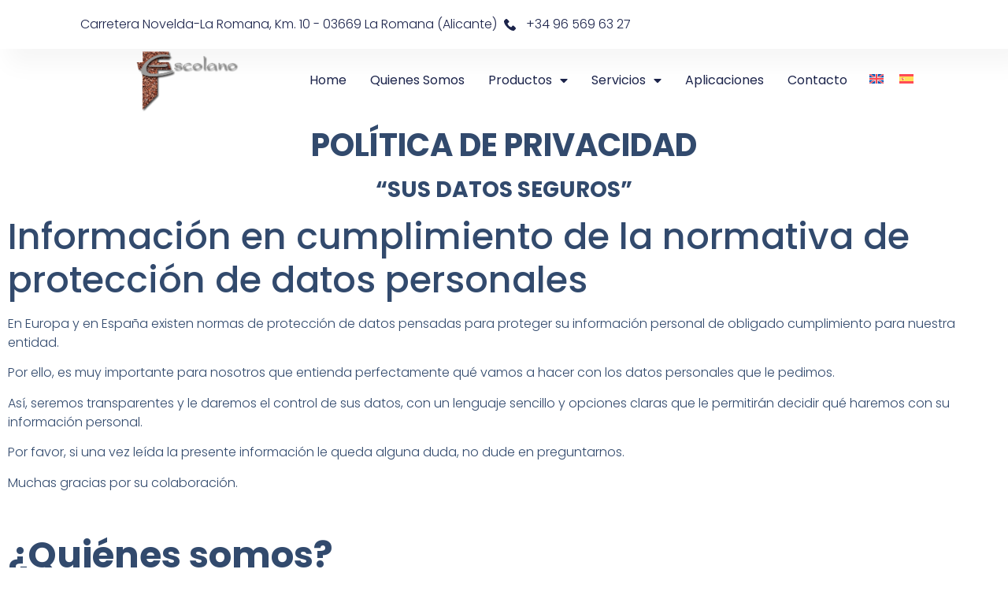

--- FILE ---
content_type: text/html; charset=UTF-8
request_url: https://www.marmolestriturados.com/politica-de-privacidad/
body_size: 16799
content:
<!doctype html>
<html lang="es-ES" prefix="og: https://ogp.me/ns#">
<head>
	<meta charset="UTF-8">
	<meta name="viewport" content="width=device-width, initial-scale=1">
	<link rel="profile" href="https://gmpg.org/xfn/11">
	<script id="cookieyes" type="text/javascript" src="https://cdn-cookieyes.com/client_data/583e6213b25a3212c526fc48/script.js"></script>
<!-- Optimización para motores de búsqueda de Rank Math -  https://rankmath.com/ -->
<title>Política de privacidad - FERMÍN ESCOLANO TRITURATS</title>
<meta name="description" content="En Europa y en España existen normas de protección de datos pensadas para proteger su información personal de obligado cumplimiento para nuestra entidad."/>
<meta name="robots" content="index, follow, max-snippet:-1, max-video-preview:-1, max-image-preview:large"/>
<link rel="canonical" href="https://www.marmolestriturados.com/politica-de-privacidad/" />
<meta property="og:locale" content="es_ES" />
<meta property="og:type" content="article" />
<meta property="og:title" content="Política de privacidad - FERMÍN ESCOLANO TRITURATS" />
<meta property="og:description" content="En Europa y en España existen normas de protección de datos pensadas para proteger su información personal de obligado cumplimiento para nuestra entidad." />
<meta property="og:url" content="https://www.marmolestriturados.com/politica-de-privacidad/" />
<meta property="og:site_name" content="FERMÍN ESCOLANO TRITURATS" />
<meta property="og:updated_time" content="2024-03-15T19:55:35+01:00" />
<meta property="og:image" content="https://www.marmolestriturados.com/wp-content/uploads/2024/03/generalitat-valenciana.png" />
<meta property="og:image:secure_url" content="https://www.marmolestriturados.com/wp-content/uploads/2024/03/generalitat-valenciana.png" />
<meta property="og:image:width" content="548" />
<meta property="og:image:height" content="302" />
<meta property="og:image:alt" content="Política de privacidad" />
<meta property="og:image:type" content="image/png" />
<meta property="article:published_time" content="2023-05-18T14:06:24+01:00" />
<meta property="article:modified_time" content="2024-03-15T19:55:35+01:00" />
<meta name="twitter:card" content="summary_large_image" />
<meta name="twitter:title" content="Política de privacidad - FERMÍN ESCOLANO TRITURATS" />
<meta name="twitter:description" content="En Europa y en España existen normas de protección de datos pensadas para proteger su información personal de obligado cumplimiento para nuestra entidad." />
<meta name="twitter:image" content="https://www.marmolestriturados.com/wp-content/uploads/2024/03/generalitat-valenciana.png" />
<meta name="twitter:label1" content="Tiempo de lectura" />
<meta name="twitter:data1" content="5 minutos" />
<script type="application/ld+json" class="rank-math-schema">{"@context":"https://schema.org","@graph":[{"@type":["HomeAndConstructionBusiness","Organization"],"@id":"https://www.marmolestriturados.com/#organization","name":"FERM\u00cdN ESCOLANO TRITURATS","url":"https://www.marmolestriturados.com","logo":{"@type":"ImageObject","@id":"https://www.marmolestriturados.com/#logo","url":"https://www.marmolestriturados.com/wp-content/uploads/2023/05/logo.png","contentUrl":"https://www.marmolestriturados.com/wp-content/uploads/2023/05/logo.png","caption":"FERM\u00cdN ESCOLANO TRITURATS","inLanguage":"es","width":"309","height":"187"},"openingHours":["Monday,Tuesday,Wednesday,Thursday,Friday,Saturday,Sunday 09:00-17:00"],"image":{"@id":"https://www.marmolestriturados.com/#logo"}},{"@type":"WebSite","@id":"https://www.marmolestriturados.com/#website","url":"https://www.marmolestriturados.com","name":"FERM\u00cdN ESCOLANO TRITURATS","alternateName":"Especialistas en Piedras Naturales - Cantera Propia - Gran Almac\u00e9n y Stock de Productos","publisher":{"@id":"https://www.marmolestriturados.com/#organization"},"inLanguage":"es"},{"@type":"ImageObject","@id":"https://www.marmolestriturados.com/wp-content/uploads/2024/03/generalitat-valenciana.png","url":"https://www.marmolestriturados.com/wp-content/uploads/2024/03/generalitat-valenciana.png","width":"200","height":"200","inLanguage":"es"},{"@type":"WebPage","@id":"https://www.marmolestriturados.com/politica-de-privacidad/#webpage","url":"https://www.marmolestriturados.com/politica-de-privacidad/","name":"Pol\u00edtica de privacidad - FERM\u00cdN ESCOLANO TRITURATS","datePublished":"2023-05-18T14:06:24+01:00","dateModified":"2024-03-15T19:55:35+01:00","isPartOf":{"@id":"https://www.marmolestriturados.com/#website"},"primaryImageOfPage":{"@id":"https://www.marmolestriturados.com/wp-content/uploads/2024/03/generalitat-valenciana.png"},"inLanguage":"es"},{"@type":"Person","@id":"https://www.marmolestriturados.com/author/manuel/","name":"manuel","url":"https://www.marmolestriturados.com/author/manuel/","image":{"@type":"ImageObject","@id":"https://secure.gravatar.com/avatar/e12825c9076c0954978bf40c5df0e61617f7da223f04facd176c17fc5be58bcd?s=96&amp;d=mm&amp;r=g","url":"https://secure.gravatar.com/avatar/e12825c9076c0954978bf40c5df0e61617f7da223f04facd176c17fc5be58bcd?s=96&amp;d=mm&amp;r=g","caption":"manuel","inLanguage":"es"},"sameAs":["https://www.marmolestriturados.com"],"worksFor":{"@id":"https://www.marmolestriturados.com/#organization"}},{"@type":"Article","headline":"Pol\u00edtica de privacidad - FERM\u00cdN ESCOLANO TRITURATS","datePublished":"2023-05-18T14:06:24+01:00","dateModified":"2024-03-15T19:55:35+01:00","author":{"@id":"https://www.marmolestriturados.com/author/manuel/","name":"manuel"},"publisher":{"@id":"https://www.marmolestriturados.com/#organization"},"description":"En Europa y en Espa\u00f1a existen normas de protecci\u00f3n de datos pensadas para proteger su informaci\u00f3n personal de obligado cumplimiento para nuestra entidad.","name":"Pol\u00edtica de privacidad - FERM\u00cdN ESCOLANO TRITURATS","@id":"https://www.marmolestriturados.com/politica-de-privacidad/#richSnippet","isPartOf":{"@id":"https://www.marmolestriturados.com/politica-de-privacidad/#webpage"},"image":{"@id":"https://www.marmolestriturados.com/wp-content/uploads/2024/03/generalitat-valenciana.png"},"inLanguage":"es","mainEntityOfPage":{"@id":"https://www.marmolestriturados.com/politica-de-privacidad/#webpage"}}]}</script>
<!-- /Plugin Rank Math WordPress SEO -->

<link rel='dns-prefetch' href='//www.googletagmanager.com' />
<link rel="alternate" type="application/rss+xml" title="FERMÍN ESCOLANO TRITURATS &raquo; Feed" href="https://www.marmolestriturados.com/feed/" />
<link rel="alternate" type="application/rss+xml" title="FERMÍN ESCOLANO TRITURATS &raquo; Feed de los comentarios" href="https://www.marmolestriturados.com/comments/feed/" />
<link rel="alternate" type="application/rss+xml" title="FERMÍN ESCOLANO TRITURATS &raquo; Comentario Política de privacidad del feed" href="https://www.marmolestriturados.com/politica-de-privacidad/feed/" />
<link rel="alternate" title="oEmbed (JSON)" type="application/json+oembed" href="https://www.marmolestriturados.com/wp-json/oembed/1.0/embed?url=https%3A%2F%2Fwww.marmolestriturados.com%2Fpolitica-de-privacidad%2F" />
<link rel="alternate" title="oEmbed (XML)" type="text/xml+oembed" href="https://www.marmolestriturados.com/wp-json/oembed/1.0/embed?url=https%3A%2F%2Fwww.marmolestriturados.com%2Fpolitica-de-privacidad%2F&#038;format=xml" />
<style id='wp-img-auto-sizes-contain-inline-css'>
img:is([sizes=auto i],[sizes^="auto," i]){contain-intrinsic-size:3000px 1500px}
/*# sourceURL=wp-img-auto-sizes-contain-inline-css */
</style>
<style id='wp-emoji-styles-inline-css'>

	img.wp-smiley, img.emoji {
		display: inline !important;
		border: none !important;
		box-shadow: none !important;
		height: 1em !important;
		width: 1em !important;
		margin: 0 0.07em !important;
		vertical-align: -0.1em !important;
		background: none !important;
		padding: 0 !important;
	}
/*# sourceURL=wp-emoji-styles-inline-css */
</style>
<style id='global-styles-inline-css'>
:root{--wp--preset--aspect-ratio--square: 1;--wp--preset--aspect-ratio--4-3: 4/3;--wp--preset--aspect-ratio--3-4: 3/4;--wp--preset--aspect-ratio--3-2: 3/2;--wp--preset--aspect-ratio--2-3: 2/3;--wp--preset--aspect-ratio--16-9: 16/9;--wp--preset--aspect-ratio--9-16: 9/16;--wp--preset--color--black: #000000;--wp--preset--color--cyan-bluish-gray: #abb8c3;--wp--preset--color--white: #ffffff;--wp--preset--color--pale-pink: #f78da7;--wp--preset--color--vivid-red: #cf2e2e;--wp--preset--color--luminous-vivid-orange: #ff6900;--wp--preset--color--luminous-vivid-amber: #fcb900;--wp--preset--color--light-green-cyan: #7bdcb5;--wp--preset--color--vivid-green-cyan: #00d084;--wp--preset--color--pale-cyan-blue: #8ed1fc;--wp--preset--color--vivid-cyan-blue: #0693e3;--wp--preset--color--vivid-purple: #9b51e0;--wp--preset--gradient--vivid-cyan-blue-to-vivid-purple: linear-gradient(135deg,rgb(6,147,227) 0%,rgb(155,81,224) 100%);--wp--preset--gradient--light-green-cyan-to-vivid-green-cyan: linear-gradient(135deg,rgb(122,220,180) 0%,rgb(0,208,130) 100%);--wp--preset--gradient--luminous-vivid-amber-to-luminous-vivid-orange: linear-gradient(135deg,rgb(252,185,0) 0%,rgb(255,105,0) 100%);--wp--preset--gradient--luminous-vivid-orange-to-vivid-red: linear-gradient(135deg,rgb(255,105,0) 0%,rgb(207,46,46) 100%);--wp--preset--gradient--very-light-gray-to-cyan-bluish-gray: linear-gradient(135deg,rgb(238,238,238) 0%,rgb(169,184,195) 100%);--wp--preset--gradient--cool-to-warm-spectrum: linear-gradient(135deg,rgb(74,234,220) 0%,rgb(151,120,209) 20%,rgb(207,42,186) 40%,rgb(238,44,130) 60%,rgb(251,105,98) 80%,rgb(254,248,76) 100%);--wp--preset--gradient--blush-light-purple: linear-gradient(135deg,rgb(255,206,236) 0%,rgb(152,150,240) 100%);--wp--preset--gradient--blush-bordeaux: linear-gradient(135deg,rgb(254,205,165) 0%,rgb(254,45,45) 50%,rgb(107,0,62) 100%);--wp--preset--gradient--luminous-dusk: linear-gradient(135deg,rgb(255,203,112) 0%,rgb(199,81,192) 50%,rgb(65,88,208) 100%);--wp--preset--gradient--pale-ocean: linear-gradient(135deg,rgb(255,245,203) 0%,rgb(182,227,212) 50%,rgb(51,167,181) 100%);--wp--preset--gradient--electric-grass: linear-gradient(135deg,rgb(202,248,128) 0%,rgb(113,206,126) 100%);--wp--preset--gradient--midnight: linear-gradient(135deg,rgb(2,3,129) 0%,rgb(40,116,252) 100%);--wp--preset--font-size--small: 13px;--wp--preset--font-size--medium: 20px;--wp--preset--font-size--large: 36px;--wp--preset--font-size--x-large: 42px;--wp--preset--spacing--20: 0.44rem;--wp--preset--spacing--30: 0.67rem;--wp--preset--spacing--40: 1rem;--wp--preset--spacing--50: 1.5rem;--wp--preset--spacing--60: 2.25rem;--wp--preset--spacing--70: 3.38rem;--wp--preset--spacing--80: 5.06rem;--wp--preset--shadow--natural: 6px 6px 9px rgba(0, 0, 0, 0.2);--wp--preset--shadow--deep: 12px 12px 50px rgba(0, 0, 0, 0.4);--wp--preset--shadow--sharp: 6px 6px 0px rgba(0, 0, 0, 0.2);--wp--preset--shadow--outlined: 6px 6px 0px -3px rgb(255, 255, 255), 6px 6px rgb(0, 0, 0);--wp--preset--shadow--crisp: 6px 6px 0px rgb(0, 0, 0);}:root { --wp--style--global--content-size: 800px;--wp--style--global--wide-size: 1200px; }:where(body) { margin: 0; }.wp-site-blocks > .alignleft { float: left; margin-right: 2em; }.wp-site-blocks > .alignright { float: right; margin-left: 2em; }.wp-site-blocks > .aligncenter { justify-content: center; margin-left: auto; margin-right: auto; }:where(.wp-site-blocks) > * { margin-block-start: 24px; margin-block-end: 0; }:where(.wp-site-blocks) > :first-child { margin-block-start: 0; }:where(.wp-site-blocks) > :last-child { margin-block-end: 0; }:root { --wp--style--block-gap: 24px; }:root :where(.is-layout-flow) > :first-child{margin-block-start: 0;}:root :where(.is-layout-flow) > :last-child{margin-block-end: 0;}:root :where(.is-layout-flow) > *{margin-block-start: 24px;margin-block-end: 0;}:root :where(.is-layout-constrained) > :first-child{margin-block-start: 0;}:root :where(.is-layout-constrained) > :last-child{margin-block-end: 0;}:root :where(.is-layout-constrained) > *{margin-block-start: 24px;margin-block-end: 0;}:root :where(.is-layout-flex){gap: 24px;}:root :where(.is-layout-grid){gap: 24px;}.is-layout-flow > .alignleft{float: left;margin-inline-start: 0;margin-inline-end: 2em;}.is-layout-flow > .alignright{float: right;margin-inline-start: 2em;margin-inline-end: 0;}.is-layout-flow > .aligncenter{margin-left: auto !important;margin-right: auto !important;}.is-layout-constrained > .alignleft{float: left;margin-inline-start: 0;margin-inline-end: 2em;}.is-layout-constrained > .alignright{float: right;margin-inline-start: 2em;margin-inline-end: 0;}.is-layout-constrained > .aligncenter{margin-left: auto !important;margin-right: auto !important;}.is-layout-constrained > :where(:not(.alignleft):not(.alignright):not(.alignfull)){max-width: var(--wp--style--global--content-size);margin-left: auto !important;margin-right: auto !important;}.is-layout-constrained > .alignwide{max-width: var(--wp--style--global--wide-size);}body .is-layout-flex{display: flex;}.is-layout-flex{flex-wrap: wrap;align-items: center;}.is-layout-flex > :is(*, div){margin: 0;}body .is-layout-grid{display: grid;}.is-layout-grid > :is(*, div){margin: 0;}body{padding-top: 0px;padding-right: 0px;padding-bottom: 0px;padding-left: 0px;}a:where(:not(.wp-element-button)){text-decoration: underline;}:root :where(.wp-element-button, .wp-block-button__link){background-color: #32373c;border-width: 0;color: #fff;font-family: inherit;font-size: inherit;font-style: inherit;font-weight: inherit;letter-spacing: inherit;line-height: inherit;padding-top: calc(0.667em + 2px);padding-right: calc(1.333em + 2px);padding-bottom: calc(0.667em + 2px);padding-left: calc(1.333em + 2px);text-decoration: none;text-transform: inherit;}.has-black-color{color: var(--wp--preset--color--black) !important;}.has-cyan-bluish-gray-color{color: var(--wp--preset--color--cyan-bluish-gray) !important;}.has-white-color{color: var(--wp--preset--color--white) !important;}.has-pale-pink-color{color: var(--wp--preset--color--pale-pink) !important;}.has-vivid-red-color{color: var(--wp--preset--color--vivid-red) !important;}.has-luminous-vivid-orange-color{color: var(--wp--preset--color--luminous-vivid-orange) !important;}.has-luminous-vivid-amber-color{color: var(--wp--preset--color--luminous-vivid-amber) !important;}.has-light-green-cyan-color{color: var(--wp--preset--color--light-green-cyan) !important;}.has-vivid-green-cyan-color{color: var(--wp--preset--color--vivid-green-cyan) !important;}.has-pale-cyan-blue-color{color: var(--wp--preset--color--pale-cyan-blue) !important;}.has-vivid-cyan-blue-color{color: var(--wp--preset--color--vivid-cyan-blue) !important;}.has-vivid-purple-color{color: var(--wp--preset--color--vivid-purple) !important;}.has-black-background-color{background-color: var(--wp--preset--color--black) !important;}.has-cyan-bluish-gray-background-color{background-color: var(--wp--preset--color--cyan-bluish-gray) !important;}.has-white-background-color{background-color: var(--wp--preset--color--white) !important;}.has-pale-pink-background-color{background-color: var(--wp--preset--color--pale-pink) !important;}.has-vivid-red-background-color{background-color: var(--wp--preset--color--vivid-red) !important;}.has-luminous-vivid-orange-background-color{background-color: var(--wp--preset--color--luminous-vivid-orange) !important;}.has-luminous-vivid-amber-background-color{background-color: var(--wp--preset--color--luminous-vivid-amber) !important;}.has-light-green-cyan-background-color{background-color: var(--wp--preset--color--light-green-cyan) !important;}.has-vivid-green-cyan-background-color{background-color: var(--wp--preset--color--vivid-green-cyan) !important;}.has-pale-cyan-blue-background-color{background-color: var(--wp--preset--color--pale-cyan-blue) !important;}.has-vivid-cyan-blue-background-color{background-color: var(--wp--preset--color--vivid-cyan-blue) !important;}.has-vivid-purple-background-color{background-color: var(--wp--preset--color--vivid-purple) !important;}.has-black-border-color{border-color: var(--wp--preset--color--black) !important;}.has-cyan-bluish-gray-border-color{border-color: var(--wp--preset--color--cyan-bluish-gray) !important;}.has-white-border-color{border-color: var(--wp--preset--color--white) !important;}.has-pale-pink-border-color{border-color: var(--wp--preset--color--pale-pink) !important;}.has-vivid-red-border-color{border-color: var(--wp--preset--color--vivid-red) !important;}.has-luminous-vivid-orange-border-color{border-color: var(--wp--preset--color--luminous-vivid-orange) !important;}.has-luminous-vivid-amber-border-color{border-color: var(--wp--preset--color--luminous-vivid-amber) !important;}.has-light-green-cyan-border-color{border-color: var(--wp--preset--color--light-green-cyan) !important;}.has-vivid-green-cyan-border-color{border-color: var(--wp--preset--color--vivid-green-cyan) !important;}.has-pale-cyan-blue-border-color{border-color: var(--wp--preset--color--pale-cyan-blue) !important;}.has-vivid-cyan-blue-border-color{border-color: var(--wp--preset--color--vivid-cyan-blue) !important;}.has-vivid-purple-border-color{border-color: var(--wp--preset--color--vivid-purple) !important;}.has-vivid-cyan-blue-to-vivid-purple-gradient-background{background: var(--wp--preset--gradient--vivid-cyan-blue-to-vivid-purple) !important;}.has-light-green-cyan-to-vivid-green-cyan-gradient-background{background: var(--wp--preset--gradient--light-green-cyan-to-vivid-green-cyan) !important;}.has-luminous-vivid-amber-to-luminous-vivid-orange-gradient-background{background: var(--wp--preset--gradient--luminous-vivid-amber-to-luminous-vivid-orange) !important;}.has-luminous-vivid-orange-to-vivid-red-gradient-background{background: var(--wp--preset--gradient--luminous-vivid-orange-to-vivid-red) !important;}.has-very-light-gray-to-cyan-bluish-gray-gradient-background{background: var(--wp--preset--gradient--very-light-gray-to-cyan-bluish-gray) !important;}.has-cool-to-warm-spectrum-gradient-background{background: var(--wp--preset--gradient--cool-to-warm-spectrum) !important;}.has-blush-light-purple-gradient-background{background: var(--wp--preset--gradient--blush-light-purple) !important;}.has-blush-bordeaux-gradient-background{background: var(--wp--preset--gradient--blush-bordeaux) !important;}.has-luminous-dusk-gradient-background{background: var(--wp--preset--gradient--luminous-dusk) !important;}.has-pale-ocean-gradient-background{background: var(--wp--preset--gradient--pale-ocean) !important;}.has-electric-grass-gradient-background{background: var(--wp--preset--gradient--electric-grass) !important;}.has-midnight-gradient-background{background: var(--wp--preset--gradient--midnight) !important;}.has-small-font-size{font-size: var(--wp--preset--font-size--small) !important;}.has-medium-font-size{font-size: var(--wp--preset--font-size--medium) !important;}.has-large-font-size{font-size: var(--wp--preset--font-size--large) !important;}.has-x-large-font-size{font-size: var(--wp--preset--font-size--x-large) !important;}
:root :where(.wp-block-pullquote){font-size: 1.5em;line-height: 1.6;}
/*# sourceURL=global-styles-inline-css */
</style>
<link rel='stylesheet' id='dashicons-css' href='https://www.marmolestriturados.com/wp-includes/css/dashicons.min.css?ver=6.9' media='all' />
<link rel='stylesheet' id='admin-bar-css' href='https://www.marmolestriturados.com/wp-includes/css/admin-bar.min.css?ver=6.9' media='all' />
<style id='admin-bar-inline-css'>

    /* Hide CanvasJS credits for P404 charts specifically */
    #p404RedirectChart .canvasjs-chart-credit {
        display: none !important;
    }
    
    #p404RedirectChart canvas {
        border-radius: 6px;
    }

    .p404-redirect-adminbar-weekly-title {
        font-weight: bold;
        font-size: 14px;
        color: #fff;
        margin-bottom: 6px;
    }

    #wpadminbar #wp-admin-bar-p404_free_top_button .ab-icon:before {
        content: "\f103";
        color: #dc3545;
        top: 3px;
    }
    
    #wp-admin-bar-p404_free_top_button .ab-item {
        min-width: 80px !important;
        padding: 0px !important;
    }
    
    /* Ensure proper positioning and z-index for P404 dropdown */
    .p404-redirect-adminbar-dropdown-wrap { 
        min-width: 0; 
        padding: 0;
        position: static !important;
    }
    
    #wpadminbar #wp-admin-bar-p404_free_top_button_dropdown {
        position: static !important;
    }
    
    #wpadminbar #wp-admin-bar-p404_free_top_button_dropdown .ab-item {
        padding: 0 !important;
        margin: 0 !important;
    }
    
    .p404-redirect-dropdown-container {
        min-width: 340px;
        padding: 18px 18px 12px 18px;
        background: #23282d !important;
        color: #fff;
        border-radius: 12px;
        box-shadow: 0 8px 32px rgba(0,0,0,0.25);
        margin-top: 10px;
        position: relative !important;
        z-index: 999999 !important;
        display: block !important;
        border: 1px solid #444;
    }
    
    /* Ensure P404 dropdown appears on hover */
    #wpadminbar #wp-admin-bar-p404_free_top_button .p404-redirect-dropdown-container { 
        display: none !important;
    }
    
    #wpadminbar #wp-admin-bar-p404_free_top_button:hover .p404-redirect-dropdown-container { 
        display: block !important;
    }
    
    #wpadminbar #wp-admin-bar-p404_free_top_button:hover #wp-admin-bar-p404_free_top_button_dropdown .p404-redirect-dropdown-container {
        display: block !important;
    }
    
    .p404-redirect-card {
        background: #2c3338;
        border-radius: 8px;
        padding: 18px 18px 12px 18px;
        box-shadow: 0 2px 8px rgba(0,0,0,0.07);
        display: flex;
        flex-direction: column;
        align-items: flex-start;
        border: 1px solid #444;
    }
    
    .p404-redirect-btn {
        display: inline-block;
        background: #dc3545;
        color: #fff !important;
        font-weight: bold;
        padding: 5px 22px;
        border-radius: 8px;
        text-decoration: none;
        font-size: 17px;
        transition: background 0.2s, box-shadow 0.2s;
        margin-top: 8px;
        box-shadow: 0 2px 8px rgba(220,53,69,0.15);
        text-align: center;
        line-height: 1.6;
    }
    
    .p404-redirect-btn:hover {
        background: #c82333;
        color: #fff !important;
        box-shadow: 0 4px 16px rgba(220,53,69,0.25);
    }
    
    /* Prevent conflicts with other admin bar dropdowns */
    #wpadminbar .ab-top-menu > li:hover > .ab-item,
    #wpadminbar .ab-top-menu > li.hover > .ab-item {
        z-index: auto;
    }
    
    #wpadminbar #wp-admin-bar-p404_free_top_button:hover > .ab-item {
        z-index: 999998 !important;
    }
    
/*# sourceURL=admin-bar-inline-css */
</style>
<link rel='stylesheet' id='wpml-legacy-horizontal-list-0-css' href='https://www.marmolestriturados.com/wp-content/plugins/sitepress-multilingual-cms/templates/language-switchers/legacy-list-horizontal/style.min.css?ver=1' media='all' />
<link rel='stylesheet' id='hello-elementor-css' href='https://www.marmolestriturados.com/wp-content/themes/hello-elementor/assets/css/reset.css?ver=3.4.4' media='all' />
<link rel='stylesheet' id='hello-elementor-theme-style-css' href='https://www.marmolestriturados.com/wp-content/themes/hello-elementor/assets/css/theme.css?ver=3.4.4' media='all' />
<link rel='stylesheet' id='hello-elementor-header-footer-css' href='https://www.marmolestriturados.com/wp-content/themes/hello-elementor/assets/css/header-footer.css?ver=3.4.4' media='all' />
<link rel='stylesheet' id='elementor-frontend-css' href='https://www.marmolestriturados.com/wp-content/plugins/elementor/assets/css/frontend.min.css?ver=3.34.3' media='all' />
<link rel='stylesheet' id='widget-heading-css' href='https://www.marmolestriturados.com/wp-content/plugins/elementor/assets/css/widget-heading.min.css?ver=3.34.3' media='all' />
<link rel='stylesheet' id='widget-icon-list-css' href='https://www.marmolestriturados.com/wp-content/plugins/elementor/assets/css/widget-icon-list.min.css?ver=3.34.3' media='all' />
<link rel='stylesheet' id='widget-image-css' href='https://www.marmolestriturados.com/wp-content/plugins/elementor/assets/css/widget-image.min.css?ver=3.34.3' media='all' />
<link rel='stylesheet' id='widget-nav-menu-css' href='https://www.marmolestriturados.com/wp-content/plugins/elementor-pro/assets/css/widget-nav-menu.min.css?ver=3.34.3' media='all' />
<link rel='stylesheet' id='e-sticky-css' href='https://www.marmolestriturados.com/wp-content/plugins/elementor-pro/assets/css/modules/sticky.min.css?ver=3.34.3' media='all' />
<link rel='stylesheet' id='widget-divider-css' href='https://www.marmolestriturados.com/wp-content/plugins/elementor/assets/css/widget-divider.min.css?ver=3.34.3' media='all' />
<link rel='stylesheet' id='widget-social-icons-css' href='https://www.marmolestriturados.com/wp-content/plugins/elementor/assets/css/widget-social-icons.min.css?ver=3.34.3' media='all' />
<link rel='stylesheet' id='e-apple-webkit-css' href='https://www.marmolestriturados.com/wp-content/plugins/elementor/assets/css/conditionals/apple-webkit.min.css?ver=3.34.3' media='all' />
<link rel='stylesheet' id='elementor-icons-css' href='https://www.marmolestriturados.com/wp-content/plugins/elementor/assets/lib/eicons/css/elementor-icons.min.css?ver=5.46.0' media='all' />
<link rel='stylesheet' id='elementor-post-178-css' href='https://www.marmolestriturados.com/wp-content/uploads/elementor/css/post-178.css?ver=1769666817' media='all' />
<link rel='stylesheet' id='elementor-post-3-css' href='https://www.marmolestriturados.com/wp-content/uploads/elementor/css/post-3.css?ver=1769671240' media='all' />
<link rel='stylesheet' id='elementor-post-247-css' href='https://www.marmolestriturados.com/wp-content/uploads/elementor/css/post-247.css?ver=1769666817' media='all' />
<link rel='stylesheet' id='elementor-post-232-css' href='https://www.marmolestriturados.com/wp-content/uploads/elementor/css/post-232.css?ver=1769666817' media='all' />
<link rel='stylesheet' id='elementor-gf-local-poppins-css' href='https://www.marmolestriturados.com/wp-content/uploads/elementor/google-fonts/css/poppins.css?ver=1742223938' media='all' />
<link rel='stylesheet' id='elementor-icons-shared-0-css' href='https://www.marmolestriturados.com/wp-content/plugins/elementor/assets/lib/font-awesome/css/fontawesome.min.css?ver=5.15.3' media='all' />
<link rel='stylesheet' id='elementor-icons-fa-solid-css' href='https://www.marmolestriturados.com/wp-content/plugins/elementor/assets/lib/font-awesome/css/solid.min.css?ver=5.15.3' media='all' />
<link rel='stylesheet' id='elementor-icons-fa-brands-css' href='https://www.marmolestriturados.com/wp-content/plugins/elementor/assets/lib/font-awesome/css/brands.min.css?ver=5.15.3' media='all' />
<script id="wpml-cookie-js-extra">
var wpml_cookies = {"wp-wpml_current_language":{"value":"es","expires":1,"path":"/"}};
var wpml_cookies = {"wp-wpml_current_language":{"value":"es","expires":1,"path":"/"}};
//# sourceURL=wpml-cookie-js-extra
</script>
<script src="https://www.marmolestriturados.com/wp-content/plugins/sitepress-multilingual-cms/res/js/cookies/language-cookie.js?ver=486900" id="wpml-cookie-js" defer data-wp-strategy="defer"></script>
<script src="https://www.marmolestriturados.com/wp-includes/js/jquery/jquery.min.js?ver=3.7.1" id="jquery-core-js"></script>
<script src="https://www.marmolestriturados.com/wp-includes/js/jquery/jquery-migrate.min.js?ver=3.4.1" id="jquery-migrate-js"></script>

<!-- Fragmento de código de la etiqueta de Google (gtag.js) añadida por Site Kit -->
<!-- Fragmento de código de Google Analytics añadido por Site Kit -->
<script src="https://www.googletagmanager.com/gtag/js?id=GT-KVFVSC8" id="google_gtagjs-js" async></script>
<script id="google_gtagjs-js-after">
window.dataLayer = window.dataLayer || [];function gtag(){dataLayer.push(arguments);}
gtag("set","linker",{"domains":["www.marmolestriturados.com"]});
gtag("js", new Date());
gtag("set", "developer_id.dZTNiMT", true);
gtag("config", "GT-KVFVSC8");
//# sourceURL=google_gtagjs-js-after
</script>
<link rel="https://api.w.org/" href="https://www.marmolestriturados.com/wp-json/" /><link rel="alternate" title="JSON" type="application/json" href="https://www.marmolestriturados.com/wp-json/wp/v2/pages/3" /><link rel="EditURI" type="application/rsd+xml" title="RSD" href="https://www.marmolestriturados.com/xmlrpc.php?rsd" />
<meta name="generator" content="WordPress 6.9" />
<link rel='shortlink' href='https://www.marmolestriturados.com/?p=3' />
<meta name="generator" content="WPML ver:4.8.6 stt:1,2;" />
<meta name="generator" content="Site Kit by Google 1.171.0" /><meta name="generator" content="Elementor 3.34.3; features: additional_custom_breakpoints; settings: css_print_method-external, google_font-enabled, font_display-swap">
			<style>
				.e-con.e-parent:nth-of-type(n+4):not(.e-lazyloaded):not(.e-no-lazyload),
				.e-con.e-parent:nth-of-type(n+4):not(.e-lazyloaded):not(.e-no-lazyload) * {
					background-image: none !important;
				}
				@media screen and (max-height: 1024px) {
					.e-con.e-parent:nth-of-type(n+3):not(.e-lazyloaded):not(.e-no-lazyload),
					.e-con.e-parent:nth-of-type(n+3):not(.e-lazyloaded):not(.e-no-lazyload) * {
						background-image: none !important;
					}
				}
				@media screen and (max-height: 640px) {
					.e-con.e-parent:nth-of-type(n+2):not(.e-lazyloaded):not(.e-no-lazyload),
					.e-con.e-parent:nth-of-type(n+2):not(.e-lazyloaded):not(.e-no-lazyload) * {
						background-image: none !important;
					}
				}
			</style>
			<link rel="icon" href="https://www.marmolestriturados.com/wp-content/uploads/2023/10/icon.png" sizes="32x32" />
<link rel="icon" href="https://www.marmolestriturados.com/wp-content/uploads/2023/10/icon.png" sizes="192x192" />
<link rel="apple-touch-icon" href="https://www.marmolestriturados.com/wp-content/uploads/2023/10/icon.png" />
<meta name="msapplication-TileImage" content="https://www.marmolestriturados.com/wp-content/uploads/2023/10/icon.png" />
</head>
<body class="privacy-policy wp-singular page-template-default page page-id-3 wp-custom-logo wp-embed-responsive wp-theme-hello-elementor hello-elementor-default elementor-default elementor-template-full-width elementor-kit-178 elementor-page elementor-page-3">


<a class="skip-link screen-reader-text" href="#content">Ir al contenido</a>

		<header data-elementor-type="header" data-elementor-id="247" class="elementor elementor-247 elementor-location-header" data-elementor-post-type="elementor_library">
					<section class="elementor-section elementor-top-section elementor-element elementor-element-2fed558e elementor-section-full_width elementor-section-height-min-height elementor-section-content-middle elementor-section-height-default elementor-section-items-middle" data-id="2fed558e" data-element_type="section" data-settings="{&quot;background_background&quot;:&quot;classic&quot;}">
						<div class="elementor-container elementor-column-gap-no">
					<div class="elementor-column elementor-col-50 elementor-top-column elementor-element elementor-element-305ae647" data-id="305ae647" data-element_type="column">
			<div class="elementor-widget-wrap elementor-element-populated">
						<div class="elementor-element elementor-element-506e208e elementor-widget elementor-widget-heading" data-id="506e208e" data-element_type="widget" data-widget_type="heading.default">
				<div class="elementor-widget-container">
					<p class="elementor-heading-title elementor-size-default">Carretera Novelda-La Romana, Km. 10 - 03669 La Romana (Alicante)</p>				</div>
				</div>
					</div>
		</div>
				<div class="elementor-column elementor-col-50 elementor-top-column elementor-element elementor-element-3c7c635f" data-id="3c7c635f" data-element_type="column">
			<div class="elementor-widget-wrap elementor-element-populated">
						<div class="elementor-element elementor-element-355bfb16 elementor-align-end elementor-mobile-align-center elementor-icon-list--layout-traditional elementor-list-item-link-full_width elementor-widget elementor-widget-icon-list" data-id="355bfb16" data-element_type="widget" data-widget_type="icon-list.default">
				<div class="elementor-widget-container">
							<ul class="elementor-icon-list-items">
							<li class="elementor-icon-list-item">
											<a href="tel:+34.965696327">

												<span class="elementor-icon-list-icon">
							<svg xmlns="http://www.w3.org/2000/svg" id="bca8668a-c1a7-45ca-a09b-aba638241546" data-name="Layer 1" width="14.9685" height="15" viewBox="0 0 14.9685 15"><path d="M14.576,11.0085,12.4827,8.9152a1.3923,1.3923,0,0,0-2.3176.5233,1.4244,1.4244,0,0,1-1.6447.8971A6.455,6.455,0,0,1,4.6328,6.4481,1.3551,1.3551,0,0,1,5.53,4.8033a1.3922,1.3922,0,0,0,.5233-2.3175L3.96.3925a1.4929,1.4929,0,0,0-2.0185,0l-1.42,1.42C-.8994,3.3082.6705,7.27,4.1843,10.7842s7.476,5.1585,8.9712,3.6633L14.576,13.027A1.4931,1.4931,0,0,0,14.576,11.0085Z" transform="translate(0 0)"></path></svg>						</span>
										<span class="elementor-icon-list-text">+34 96 569 63 27</span>
											</a>
									</li>
						</ul>
						</div>
				</div>
					</div>
		</div>
					</div>
		</section>
				<section class="elementor-section elementor-top-section elementor-element elementor-element-45bd2da3 elementor-section-full_width elementor-section-height-min-height elementor-section-content-middle elementor-section-height-default elementor-section-items-middle" data-id="45bd2da3" data-element_type="section" data-settings="{&quot;background_background&quot;:&quot;classic&quot;,&quot;sticky&quot;:&quot;top&quot;,&quot;sticky_on&quot;:[&quot;desktop&quot;,&quot;tablet&quot;,&quot;mobile&quot;],&quot;sticky_offset&quot;:0,&quot;sticky_effects_offset&quot;:0,&quot;sticky_anchor_link_offset&quot;:0}">
						<div class="elementor-container elementor-column-gap-no">
					<div class="elementor-column elementor-col-50 elementor-top-column elementor-element elementor-element-70e532a0" data-id="70e532a0" data-element_type="column">
			<div class="elementor-widget-wrap elementor-element-populated">
						<div class="elementor-element elementor-element-7c8db901 elementor-widget elementor-widget-theme-site-logo elementor-widget-image" data-id="7c8db901" data-element_type="widget" data-widget_type="theme-site-logo.default">
				<div class="elementor-widget-container">
											<a href="https://www.marmolestriturados.com">
			<img fetchpriority="high" width="309" height="187" src="https://www.marmolestriturados.com/wp-content/uploads/2023/05/logo.png" class="attachment-full size-full wp-image-6" alt="" srcset="https://www.marmolestriturados.com/wp-content/uploads/2023/05/logo.png 309w, https://www.marmolestriturados.com/wp-content/uploads/2023/05/logo-300x182.png 300w" sizes="(max-width: 309px) 100vw, 309px" />				</a>
											</div>
				</div>
					</div>
		</div>
				<div class="elementor-column elementor-col-50 elementor-top-column elementor-element elementor-element-5fe13e21" data-id="5fe13e21" data-element_type="column">
			<div class="elementor-widget-wrap elementor-element-populated">
						<div class="elementor-element elementor-element-614bef0b elementor-nav-menu--dropdown-mobile elementor-nav-menu--stretch elementor-nav-menu__align-end elementor-widget__width-auto elementor-nav-menu__text-align-aside elementor-nav-menu--toggle elementor-nav-menu--burger elementor-widget elementor-widget-nav-menu" data-id="614bef0b" data-element_type="widget" data-settings="{&quot;full_width&quot;:&quot;stretch&quot;,&quot;layout&quot;:&quot;horizontal&quot;,&quot;submenu_icon&quot;:{&quot;value&quot;:&quot;&lt;i class=\&quot;fas fa-caret-down\&quot; aria-hidden=\&quot;true\&quot;&gt;&lt;\/i&gt;&quot;,&quot;library&quot;:&quot;fa-solid&quot;},&quot;toggle&quot;:&quot;burger&quot;}" data-widget_type="nav-menu.default">
				<div class="elementor-widget-container">
								<nav aria-label="Menú" class="elementor-nav-menu--main elementor-nav-menu__container elementor-nav-menu--layout-horizontal e--pointer-underline e--animation-fade">
				<ul id="menu-1-614bef0b" class="elementor-nav-menu"><li class="menu-item menu-item-type-post_type menu-item-object-page menu-item-home menu-item-208"><a href="https://www.marmolestriturados.com/" class="elementor-item">Home</a></li>
<li class="menu-item menu-item-type-post_type menu-item-object-page menu-item-209"><a href="https://www.marmolestriturados.com/quienes-somos/" class="elementor-item">Quienes Somos</a></li>
<li class="menu-item menu-item-type-post_type menu-item-object-page menu-item-has-children menu-item-258"><a href="https://www.marmolestriturados.com/productos/" class="elementor-item">Productos</a>
<ul class="sub-menu elementor-nav-menu--dropdown">
	<li class="menu-item menu-item-type-post_type menu-item-object-page menu-item-300"><a href="https://www.marmolestriturados.com/productos/aridos-triturados/" class="elementor-sub-item">Áridos Triturados</a></li>
	<li class="menu-item menu-item-type-post_type menu-item-object-page menu-item-299"><a href="https://www.marmolestriturados.com/productos/cantos-rodados/" class="elementor-sub-item">Cantos Rodados</a></li>
	<li class="menu-item menu-item-type-post_type menu-item-object-page menu-item-298"><a href="https://www.marmolestriturados.com/productos/bloques-de-hormigon/" class="elementor-sub-item">Bloques de Hormigón</a></li>
	<li class="menu-item menu-item-type-post_type menu-item-object-page menu-item-297"><a href="https://www.marmolestriturados.com/productos/otros-productos/" class="elementor-sub-item">Otros Productos</a></li>
</ul>
</li>
<li class="menu-item menu-item-type-post_type menu-item-object-page menu-item-has-children menu-item-211"><a href="https://www.marmolestriturados.com/servicios/" class="elementor-item">Servicios</a>
<ul class="sub-menu elementor-nav-menu--dropdown">
	<li class="menu-item menu-item-type-post_type menu-item-object-page menu-item-303"><a href="https://www.marmolestriturados.com/servicios/transporte-pie-de-obra/" class="elementor-sub-item">Transporte Pie de Obra</a></li>
	<li class="menu-item menu-item-type-post_type menu-item-object-page menu-item-2369"><a href="https://www.marmolestriturados.com/servicios/lavado-de-aridos/" class="elementor-sub-item">Lavado de Áridos</a></li>
	<li class="menu-item menu-item-type-post_type menu-item-object-page menu-item-317"><a href="https://www.marmolestriturados.com/servicios/asesoramiento-creativo/" class="elementor-sub-item">Asesoramiento Creativo</a></li>
</ul>
</li>
<li class="menu-item menu-item-type-post_type menu-item-object-page menu-item-1322"><a href="https://www.marmolestriturados.com/aplicaciones/" class="elementor-item">Aplicaciones</a></li>
<li class="menu-item menu-item-type-post_type menu-item-object-page menu-item-210"><a href="https://www.marmolestriturados.com/contacto/" class="elementor-item">Contacto</a></li>
</ul>			</nav>
					<div class="elementor-menu-toggle" role="button" tabindex="0" aria-label="Alternar menú" aria-expanded="false">
			<i aria-hidden="true" role="presentation" class="elementor-menu-toggle__icon--open eicon-menu-bar"></i><i aria-hidden="true" role="presentation" class="elementor-menu-toggle__icon--close eicon-close"></i>		</div>
					<nav class="elementor-nav-menu--dropdown elementor-nav-menu__container" aria-hidden="true">
				<ul id="menu-2-614bef0b" class="elementor-nav-menu"><li class="menu-item menu-item-type-post_type menu-item-object-page menu-item-home menu-item-208"><a href="https://www.marmolestriturados.com/" class="elementor-item" tabindex="-1">Home</a></li>
<li class="menu-item menu-item-type-post_type menu-item-object-page menu-item-209"><a href="https://www.marmolestriturados.com/quienes-somos/" class="elementor-item" tabindex="-1">Quienes Somos</a></li>
<li class="menu-item menu-item-type-post_type menu-item-object-page menu-item-has-children menu-item-258"><a href="https://www.marmolestriturados.com/productos/" class="elementor-item" tabindex="-1">Productos</a>
<ul class="sub-menu elementor-nav-menu--dropdown">
	<li class="menu-item menu-item-type-post_type menu-item-object-page menu-item-300"><a href="https://www.marmolestriturados.com/productos/aridos-triturados/" class="elementor-sub-item" tabindex="-1">Áridos Triturados</a></li>
	<li class="menu-item menu-item-type-post_type menu-item-object-page menu-item-299"><a href="https://www.marmolestriturados.com/productos/cantos-rodados/" class="elementor-sub-item" tabindex="-1">Cantos Rodados</a></li>
	<li class="menu-item menu-item-type-post_type menu-item-object-page menu-item-298"><a href="https://www.marmolestriturados.com/productos/bloques-de-hormigon/" class="elementor-sub-item" tabindex="-1">Bloques de Hormigón</a></li>
	<li class="menu-item menu-item-type-post_type menu-item-object-page menu-item-297"><a href="https://www.marmolestriturados.com/productos/otros-productos/" class="elementor-sub-item" tabindex="-1">Otros Productos</a></li>
</ul>
</li>
<li class="menu-item menu-item-type-post_type menu-item-object-page menu-item-has-children menu-item-211"><a href="https://www.marmolestriturados.com/servicios/" class="elementor-item" tabindex="-1">Servicios</a>
<ul class="sub-menu elementor-nav-menu--dropdown">
	<li class="menu-item menu-item-type-post_type menu-item-object-page menu-item-303"><a href="https://www.marmolestriturados.com/servicios/transporte-pie-de-obra/" class="elementor-sub-item" tabindex="-1">Transporte Pie de Obra</a></li>
	<li class="menu-item menu-item-type-post_type menu-item-object-page menu-item-2369"><a href="https://www.marmolestriturados.com/servicios/lavado-de-aridos/" class="elementor-sub-item" tabindex="-1">Lavado de Áridos</a></li>
	<li class="menu-item menu-item-type-post_type menu-item-object-page menu-item-317"><a href="https://www.marmolestriturados.com/servicios/asesoramiento-creativo/" class="elementor-sub-item" tabindex="-1">Asesoramiento Creativo</a></li>
</ul>
</li>
<li class="menu-item menu-item-type-post_type menu-item-object-page menu-item-1322"><a href="https://www.marmolestriturados.com/aplicaciones/" class="elementor-item" tabindex="-1">Aplicaciones</a></li>
<li class="menu-item menu-item-type-post_type menu-item-object-page menu-item-210"><a href="https://www.marmolestriturados.com/contacto/" class="elementor-item" tabindex="-1">Contacto</a></li>
</ul>			</nav>
						</div>
				</div>
				<div class="elementor-element elementor-element-b62d5ac elementor-widget__width-auto elementor-widget elementor-widget-wpml-language-switcher" data-id="b62d5ac" data-element_type="widget" data-widget_type="wpml-language-switcher.default">
				<div class="elementor-widget-container">
					<div class="wpml-elementor-ls">
<div class="wpml-ls-statics-shortcode_actions wpml-ls wpml-ls-legacy-list-horizontal">
	<ul role="menu"><li class="wpml-ls-slot-shortcode_actions wpml-ls-item wpml-ls-item-en wpml-ls-first-item wpml-ls-item-legacy-list-horizontal" role="none">
				<a href="https://www.marmolestriturados.com/en/privacy-policy/" class="wpml-ls-link" role="menuitem"  aria-label="Cambiar a Inglés" title="Cambiar a Inglés" >
                                                        <img
            class="wpml-ls-flag"
            src="https://www.marmolestriturados.com/wp-content/plugins/sitepress-multilingual-cms/res/flags/en.svg"
            alt="Inglés"
            width=18
            height=12
    /></a>
			</li><li class="wpml-ls-slot-shortcode_actions wpml-ls-item wpml-ls-item-es wpml-ls-current-language wpml-ls-last-item wpml-ls-item-legacy-list-horizontal" role="none">
				<a href="https://www.marmolestriturados.com/politica-de-privacidad/" class="wpml-ls-link" role="menuitem" >
                                                        <img
            class="wpml-ls-flag"
            src="https://www.marmolestriturados.com/wp-content/plugins/sitepress-multilingual-cms/res/flags/es.svg"
            alt="Español"
            width=18
            height=12
    /></a>
			</li></ul>
</div>
</div>				</div>
				</div>
					</div>
		</div>
					</div>
		</section>
				</header>
				<div data-elementor-type="wp-page" data-elementor-id="3" class="elementor elementor-3" data-elementor-post-type="page">
						<section class="elementor-section elementor-top-section elementor-element elementor-element-3786cda5 elementor-section-boxed elementor-section-height-default elementor-section-height-default" data-id="3786cda5" data-element_type="section">
						<div class="elementor-container elementor-column-gap-default">
					<div class="elementor-column elementor-col-100 elementor-top-column elementor-element elementor-element-7d8bc12" data-id="7d8bc12" data-element_type="column">
			<div class="elementor-widget-wrap elementor-element-populated">
						<div class="elementor-element elementor-element-6910d3b9 elementor-widget elementor-widget-text-editor" data-id="6910d3b9" data-element_type="widget" data-widget_type="text-editor.default">
				<div class="elementor-widget-container">
									
<h1 style="text-align: center;"><strong>POLÍTICA DE PRIVACIDAD</strong></h1>
<h3 style="text-align: center;"><strong>“SUS DATOS SEGUROS”</strong></h3>
<h2>Información en cumplimiento de la normativa de protección de datos personales</h2>
<p>En Europa y en España existen normas de protección de datos pensadas para proteger su información personal de obligado cumplimiento para nuestra entidad.</p>
<p>Por ello, es muy importante para nosotros que entienda perfectamente qué vamos a hacer con los datos personales que le pedimos.</p>
<p>Así, seremos transparentes y le daremos el control de sus datos, con un lenguaje sencillo y opciones claras que le permitirán decidir qué haremos con su información personal.</p>
<p>Por favor, si una vez leída la presente información le queda alguna duda, no dude en preguntarnos.</p>
<p>Muchas gracias por su colaboración.</p>
<p>&nbsp;</p>
<h2><strong>¿</strong><strong>Quiénes somos?</strong></h2>
<ul>
<li>Nuestra denominación: <strong>FERMIN ESCOLANO TRITURATS , S.L.</strong></li>
<li>Nuestro CIF / NIF: <strong>B53126918</strong></li>
<li>Nuestra actividad principal:<strong> CANTERAS Y SUPERMERCADO</strong></li>
<li>Nuestra dirección: <strong>CARRETERA NOVELDA-LA ROMANA KM10, CP 03669, LA ROMANA (Alicante)</strong></li>
<li>Nuestro teléfono de contacto: <strong>609649698</strong></li>
<li>Nuestra dirección de correo electrónico de contacto: <strong>ferminescolanotriturats@gmail.com</strong></li>
<li>Nuestra página web: <strong>marmolestriturados.com</strong></li>
<li>Para su confianza y seguridad, le informamos que somos una entidad inscrita en el siguiente Registro Mercantil /Registro Público:</li>
<li>El responsable de esta página web ejerce una profesión regulada, para lo cual le facilitamos la siguiente información:</li>
</ul>
<p style="padding-left: 40px;"><strong>Colegio profesional al que pertenece: Universidad de Castilla la Mancha</strong></p>
<p style="padding-left: 40px;"><strong>Título académico oficial o profesional: Ingeniero Técnico de Sistemas Informáticos</strong></p>
<p style="padding-left: 40px;"><strong>Estado de la Unión Europea en que se expidió dicho título: España</strong></p>
<p style="padding-left: 40px;">Estamos a su disposición, no dude en contactar con nosotros.</p>
<p>&nbsp;</p>
<h2><strong>¿Para qué vamos a usar sus datos?</strong></h2>
<p>Con carácter general, sus datos personales serán usados para poder relacionarnos con usted y poder prestarle nuestros servicios.</p>
<p>Asimismo, también pueden ser usados para otras actividades, como enviarle publicidad o promocionar nuestras actividades. </p>
<p>&nbsp;</p>
<h2><strong>¿Por qué necesitamos usar sus datos?</strong></h2>
<p>Sus datos personales son necesarios para poder relacionarnos con usted y poder prestarle nuestros servicios. En este sentido, pondremos a su disposición una serie de casillas que le permitirán decidir de manera clara y sencilla sobre el uso de su información personal. </p>
<p>&nbsp;</p>
<h2><strong>¿Quién va a conocer la información que le pedimos?</strong></h2>
<p>Con carácter general, sólo el personal de nuestra entidad que esté debidamente autorizado podrá tener conocimiento de la información que le pedimos.</p>
<p>De igual modo, podrán tener conocimiento de su información personal aquellas entidades que necesiten tener acceso a la misma para que podamos prestarle nuestros servicios. Así por ejemplo, nuestro banco conocerá sus datos si el pago de nuestros servicios se realiza mediante tarjeta o transferencia bancaria.</p>
<p>Asimismo, tendrán conocimiento de su información aquellas entidades públicas o privadas a las cuales estemos obligados a facilitar sus datos personales con motivo del cumplimiento de alguna ley. Poniéndole un ejemplo, la Ley Tributaria obliga a facilitar a la Agencia Tributaria determinada información sobre operaciones económicas que superen una determinada cantidad.</p>
<p>En el caso de que, al margen de los supuestos comentados, necesitemos dar a conocer  su información personal a otras entidades, le solicitaremos previamente su permiso a través de opciones claras que le permitirán decidir a este respecto.</p>
<p>&nbsp;</p>
<h2><strong>¿Cómo vamos a proteger sus datos?</strong></h2>
<p>Protegeremos sus datos con medidas de seguridad eficaces en función de los riesgos que conlleve el uso de su información.</p>
<p>Para ello, nuestra entidad ha aprobado una Política de Protección de Datos y se realizan controles y auditorías anuales para verificar que sus datos personales están seguros en todo momento.</p>
<p>&nbsp;</p>
<h2><strong>¿Enviaremos sus datos a otros países?</strong></h2>
<p>En el mundo hay países que son seguros para sus datos y otros que no lo son tanto. Así por ejemplo, la Unión Europea es un entorno seguro para sus datos. Nuestra política es no enviar su información personal a ningún país que no sea seguro desde el punto de vista de la protección de sus datos.</p>
<p>En el caso de que, con motivo de prestarle el servicio, sea imprescindible enviar sus datos a un país que no sea tan seguro como España, siempre le solicitaremos previamente su permiso y aplicaremos medidas de seguridad eficaces que reduzcan los riesgos del envío de su información personal a otro país.</p>
<p>&nbsp;</p>
<h2><strong>¿Durante cuánto tiempo vamos a conservar sus datos?</strong></h2>
<p>Conservaremos sus datos durante nuestra relación y mientras nos obliguen las leyes. Una vez finalizados los plazos legales aplicables, procederemos a eliminarlos de forma segura y respetuosa con el medio ambiente.</p>
<p>&nbsp;</p>
<h2><strong>¿Cuáles son sus derechos de protección de datos?</strong></h2>
<p>En cualquier momento puede dirigirse a nosotros para saber qué información tenemos sobre usted, rectificarla si fuese incorrecta y eliminarla una vez finalizada nuestra relación, en el caso de que ello sea legalmente posible.</p>
<p>También tiene derecho a solicitar el traspaso de su información a otra entidad. Este derecho se llama “portabilidad” y puede ser útil en determinadas situaciones.</p>
<p>Para solicitar alguno de estos derechos, deberá realizar una solicitud escrita a nuestra dirección, junto con una fotocopia de su DNI, para poder identificarle.</p>
<p>En las oficinas de nuestra entidad disponemos de formularios específicos para solicitar dichos derechos y le ofrecemos nuestra ayuda para su cumplimentación.</p>
<p>Para saber más sobre sus derechos de protección de datos, puede consultar la  página web de la Agencia Española de Protección de Datos (<a href="http://www.agpd.es" rel="nofollow noopener" target="_blank">www.agpd.es</a>).</p>
<p>&nbsp;</p>
<h2><strong>¿Puede retirar su consentimiento si cambia de opinión en un momento posterior?</strong></h2>
<p>Usted puede retirar su consentimiento si cambia de opinión sobre el uso de sus datos en cualquier momento.</p>
<p>Así por ejemplo, si usted en su día estuvo interesado/a en recibir publicidad de nuestros productos o servicios, pero ya no desea recibir más publicidad, puede hacérnoslo constar a través del formulario de oposición al tratamiento disponible en las oficinas de nuestra entidad.</p>
<p>&nbsp;</p>
<h2><strong>En caso de que entienda que sus derechos han sido desatendidos, ¿dónde puede formular una reclamación?</strong></h2>
<p>En caso de que entienda que sus derechos han sido desatendidos por nuestra entidad, puede formular una reclamación en la Agencia Española de Protección de Datos, a través de alguno de los medios siguientes:</p>
<ul>
<li>Sede electrónica: www.agpd.es</li>
<li>Dirección postal:</li>
</ul>
<p style="padding-left: 40px;">Agencia Española de Protección de Datos <br />C/ Jorge Juan, 6<br />28001-Madrid</p>
<ul>
<li>Vía telefónica:</li>
</ul>
<p style="padding-left: 40px;">Telf. 901 100 099</p>
<p style="padding-left: 40px;">Telf. 91 266 35 17</p>
<p>Formular una reclamación en la Agencia Española de Protección de Datos no conlleva ningún coste y no es necesaria la asistencia de abogado ni procurador.</p>
<p>&nbsp;</p>
<h2><strong>¿Elaboraremos perfiles sobre usted?</strong></h2>
<p>Nuestra política es no elaborar perfiles sobre los usuarios de nuestros servicios.</p>
<p>No obstante, pueden existir situaciones en las que, con fines de prestación del servicio, comerciales o de otro tipo, necesitemos elaborar perfiles de información sobre usted. Un ejemplo pudiera ser la utilización de su historial de compras o servicios para poder ofrecerle productos o servicios adaptados a sus gustos o necesidades.</p>
<p>En tal caso, aplicaremos medidas de seguridad eficaces que protejan su información en todo momento de personas no autorizadas que pretendan utilizarla en su propio beneficio.</p>
<p><strong> </strong></p>
<h2><strong>¿Usaremos sus datos para otros fines?</strong></h2>
<p>Nuestra política es no usar sus datos para otras finalidades distintas a las que le hemos explicado. Si, no obstante, necesitásemos usar sus datos para actividades distintas, siempre le solicitaremos previamente su permiso a través de opciones claras que le permitirán decidir al respecto.</p>
								</div>
				</div>
				<div class="elementor-element elementor-element-ae73c16 elementor-widget-divider--view-line_icon elementor-view-default elementor-widget-divider--element-align-center elementor-widget elementor-widget-divider" data-id="ae73c16" data-element_type="widget" data-widget_type="divider.default">
				<div class="elementor-widget-container">
							<div class="elementor-divider">
			<span class="elementor-divider-separator">
							<div class="elementor-icon elementor-divider__element">
					<i aria-hidden="true" class="fas fa-star"></i></div>
						</span>
		</div>
						</div>
				</div>
					</div>
		</div>
					</div>
		</section>
				<section class="elementor-section elementor-top-section elementor-element elementor-element-4c8f324 elementor-section-boxed elementor-section-height-default elementor-section-height-default" data-id="4c8f324" data-element_type="section">
						<div class="elementor-container elementor-column-gap-default">
					<div class="elementor-column elementor-col-50 elementor-top-column elementor-element elementor-element-d91753f" data-id="d91753f" data-element_type="column">
			<div class="elementor-widget-wrap elementor-element-populated">
						<div class="elementor-element elementor-element-93d1ea1 elementor-widget elementor-widget-image" data-id="93d1ea1" data-element_type="widget" data-widget_type="image.default">
				<div class="elementor-widget-container">
															<img decoding="async" width="548" height="302" src="https://www.marmolestriturados.com/wp-content/uploads/2024/03/generalitat-valenciana.png" class="attachment-large size-large wp-image-2507" alt="" srcset="https://www.marmolestriturados.com/wp-content/uploads/2024/03/generalitat-valenciana.png 548w, https://www.marmolestriturados.com/wp-content/uploads/2024/03/generalitat-valenciana-300x165.png 300w" sizes="(max-width: 548px) 100vw, 548px" />															</div>
				</div>
					</div>
		</div>
				<div class="elementor-column elementor-col-50 elementor-top-column elementor-element elementor-element-f511751" data-id="f511751" data-element_type="column">
			<div class="elementor-widget-wrap elementor-element-populated">
						<div class="elementor-element elementor-element-9bb82aa elementor-widget elementor-widget-text-editor" data-id="9bb82aa" data-element_type="widget" data-widget_type="text-editor.default">
				<div class="elementor-widget-container">
									<h4>Col·labora: FERMIN ESCOLANO TRITURATS S.L.</h4>
<p>Suport a la promoció exterior de la Comunitat Valenciana 2023</p>
<p>Import rebut:    2.862,50€</p>
<p>Nº Expediente: INTPRM/2023/837</p>								</div>
				</div>
					</div>
		</div>
					</div>
		</section>
				</div>
				<footer data-elementor-type="footer" data-elementor-id="232" class="elementor elementor-232 elementor-location-footer" data-elementor-post-type="elementor_library">
					<footer class="elementor-section elementor-top-section elementor-element elementor-element-2fcb42a6 elementor-section-content-middle elementor-section-boxed elementor-section-height-default elementor-section-height-default" data-id="2fcb42a6" data-element_type="section" data-settings="{&quot;background_background&quot;:&quot;classic&quot;}">
						<div class="elementor-container elementor-column-gap-default">
					<div class="elementor-column elementor-col-100 elementor-top-column elementor-element elementor-element-8f2ed47" data-id="8f2ed47" data-element_type="column">
			<div class="elementor-widget-wrap elementor-element-populated">
						<div class="elementor-element elementor-element-591d530 elementor-widget-divider--view-line_text elementor-widget-divider--element-align-center elementor-widget elementor-widget-divider" data-id="591d530" data-element_type="widget" data-widget_type="divider.default">
				<div class="elementor-widget-container">
							<div class="elementor-divider">
			<span class="elementor-divider-separator">
							<span class="elementor-divider__text elementor-divider__element">
				FERMÍN ESCOLANO TRITURATS				</span>
						</span>
		</div>
						</div>
				</div>
				<section class="elementor-section elementor-inner-section elementor-element elementor-element-76c3f649 elementor-section-content-middle elementor-section-boxed elementor-section-height-default elementor-section-height-default" data-id="76c3f649" data-element_type="section">
						<div class="elementor-container elementor-column-gap-default">
					<div class="elementor-column elementor-col-33 elementor-inner-column elementor-element elementor-element-155c62be" data-id="155c62be" data-element_type="column">
			<div class="elementor-widget-wrap elementor-element-populated">
						<div class="elementor-element elementor-element-6914a8b5 elementor-nav-menu__align-center elementor-nav-menu--dropdown-none elementor-widget elementor-widget-nav-menu" data-id="6914a8b5" data-element_type="widget" data-settings="{&quot;layout&quot;:&quot;vertical&quot;,&quot;submenu_icon&quot;:{&quot;value&quot;:&quot;&lt;i class=\&quot;fas fa-caret-down\&quot; aria-hidden=\&quot;true\&quot;&gt;&lt;\/i&gt;&quot;,&quot;library&quot;:&quot;fa-solid&quot;}}" data-widget_type="nav-menu.default">
				<div class="elementor-widget-container">
								<nav aria-label="Menú" class="elementor-nav-menu--main elementor-nav-menu__container elementor-nav-menu--layout-vertical e--pointer-none">
				<ul id="menu-1-6914a8b5" class="elementor-nav-menu sm-vertical"><li class="menu-item menu-item-type-post_type menu-item-object-page menu-item-2127"><a href="https://www.marmolestriturados.com/politica-de-cookies/" class="elementor-item">Política de Cookies</a></li>
<li class="menu-item menu-item-type-post_type menu-item-object-page menu-item-privacy-policy current-menu-item page_item page-item-3 current_page_item menu-item-2129"><a rel="privacy-policy" href="https://www.marmolestriturados.com/politica-de-privacidad/" aria-current="page" class="elementor-item elementor-item-active">Política de privacidad</a></li>
<li class="menu-item menu-item-type-post_type menu-item-object-page menu-item-2128"><a href="https://www.marmolestriturados.com/compromiso-con-la-proteccion-de-datos-personales/" class="elementor-item">Compromiso RGPD</a></li>
</ul>			</nav>
						<nav class="elementor-nav-menu--dropdown elementor-nav-menu__container" aria-hidden="true">
				<ul id="menu-2-6914a8b5" class="elementor-nav-menu sm-vertical"><li class="menu-item menu-item-type-post_type menu-item-object-page menu-item-2127"><a href="https://www.marmolestriturados.com/politica-de-cookies/" class="elementor-item" tabindex="-1">Política de Cookies</a></li>
<li class="menu-item menu-item-type-post_type menu-item-object-page menu-item-privacy-policy current-menu-item page_item page-item-3 current_page_item menu-item-2129"><a rel="privacy-policy" href="https://www.marmolestriturados.com/politica-de-privacidad/" aria-current="page" class="elementor-item elementor-item-active" tabindex="-1">Política de privacidad</a></li>
<li class="menu-item menu-item-type-post_type menu-item-object-page menu-item-2128"><a href="https://www.marmolestriturados.com/compromiso-con-la-proteccion-de-datos-personales/" class="elementor-item" tabindex="-1">Compromiso RGPD</a></li>
</ul>			</nav>
						</div>
				</div>
					</div>
		</div>
				<div class="elementor-column elementor-col-33 elementor-inner-column elementor-element elementor-element-d60b86a" data-id="d60b86a" data-element_type="column">
			<div class="elementor-widget-wrap">
							</div>
		</div>
				<div class="elementor-column elementor-col-33 elementor-inner-column elementor-element elementor-element-631724f2" data-id="631724f2" data-element_type="column">
			<div class="elementor-widget-wrap elementor-element-populated">
						<div class="elementor-element elementor-element-c60d046 elementor-widget elementor-widget-heading" data-id="c60d046" data-element_type="widget" data-widget_type="heading.default">
				<div class="elementor-widget-container">
					<p class="elementor-heading-title elementor-size-default">Carretera Novelda-La Romana, Km. 10 - 03669 La Romana (Alicante)</p>				</div>
				</div>
				<div class="elementor-element elementor-element-36f693b4 elementor-widget elementor-widget-heading" data-id="36f693b4" data-element_type="widget" data-widget_type="heading.default">
				<div class="elementor-widget-container">
					<p class="elementor-heading-title elementor-size-default"><a href="tel:+34.965696327">+ 34 96 569 63 27
</a></p>				</div>
				</div>
					</div>
		</div>
					</div>
		</section>
				<section class="elementor-section elementor-inner-section elementor-element elementor-element-13b7362 elementor-section-boxed elementor-section-height-default elementor-section-height-default" data-id="13b7362" data-element_type="section">
						<div class="elementor-container elementor-column-gap-default">
					<div class="elementor-column elementor-col-14 elementor-inner-column elementor-element elementor-element-31b06d9" data-id="31b06d9" data-element_type="column">
			<div class="elementor-widget-wrap">
							</div>
		</div>
				<div class="elementor-column elementor-col-14 elementor-inner-column elementor-element elementor-element-03dd146" data-id="03dd146" data-element_type="column">
			<div class="elementor-widget-wrap">
							</div>
		</div>
				<div class="elementor-column elementor-col-14 elementor-inner-column elementor-element elementor-element-958336d" data-id="958336d" data-element_type="column">
			<div class="elementor-widget-wrap">
							</div>
		</div>
				<div class="elementor-column elementor-col-14 elementor-inner-column elementor-element elementor-element-c8f0623" data-id="c8f0623" data-element_type="column">
			<div class="elementor-widget-wrap">
							</div>
		</div>
				<div class="elementor-column elementor-col-14 elementor-inner-column elementor-element elementor-element-65dd33a" data-id="65dd33a" data-element_type="column">
			<div class="elementor-widget-wrap">
							</div>
		</div>
				<div class="elementor-column elementor-col-14 elementor-inner-column elementor-element elementor-element-c702bc9" data-id="c702bc9" data-element_type="column">
			<div class="elementor-widget-wrap">
							</div>
		</div>
				<div class="elementor-column elementor-col-14 elementor-inner-column elementor-element elementor-element-f96a81f" data-id="f96a81f" data-element_type="column">
			<div class="elementor-widget-wrap">
							</div>
		</div>
					</div>
		</section>
				<section class="elementor-section elementor-inner-section elementor-element elementor-element-0c991c4 elementor-section-boxed elementor-section-height-default elementor-section-height-default" data-id="0c991c4" data-element_type="section">
						<div class="elementor-container elementor-column-gap-default">
					<div class="elementor-column elementor-col-25 elementor-inner-column elementor-element elementor-element-73f1b2c" data-id="73f1b2c" data-element_type="column">
			<div class="elementor-widget-wrap elementor-element-populated">
						<div class="elementor-element elementor-element-de98337 elementor-widget elementor-widget-image" data-id="de98337" data-element_type="widget" data-widget_type="image.default">
				<div class="elementor-widget-container">
																<a href="https://www.marmolestriturados.com/wp-content/uploads/2023/05/sello-WEB_FERMIN_ESCOLANO-2024.jpg" target="_blank">
							<img width="300" height="92" src="https://www.marmolestriturados.com/wp-content/uploads/2023/05/sello-generalitat-valenciana-10-2024.png" class="attachment-full size-full wp-image-2522" alt="" />								</a>
															</div>
				</div>
					</div>
		</div>
				<div class="elementor-column elementor-col-25 elementor-inner-column elementor-element elementor-element-a7517ed" data-id="a7517ed" data-element_type="column">
			<div class="elementor-widget-wrap elementor-element-populated">
						<div class="elementor-element elementor-element-2175bf0 elementor-widget elementor-widget-image" data-id="2175bf0" data-element_type="widget" data-widget_type="image.default">
				<div class="elementor-widget-container">
																<a href="https://www.marmolestriturados.com/pelletizacion-de-bioligante-de-origen-vegetal-para-su-aplicacion-directa-en-mezclas-asfalticas-ecologicas-bioasphalt-pell/" target="_blank">
							<img width="300" height="92" src="https://www.marmolestriturados.com/wp-content/uploads/2023/05/subvencion2.jpg" class="attachment-full size-full wp-image-2403" alt="" />								</a>
															</div>
				</div>
					</div>
		</div>
				<div class="elementor-column elementor-col-25 elementor-inner-column elementor-element elementor-element-63be332" data-id="63be332" data-element_type="column">
			<div class="elementor-widget-wrap elementor-element-populated">
						<div class="elementor-element elementor-element-2c838ac elementor-widget elementor-widget-image" data-id="2c838ac" data-element_type="widget" data-widget_type="image.default">
				<div class="elementor-widget-container">
																<a href="https://www.marmolestriturados.com/tratamiento-superficial-de-altas-prestaciones-antideslizantes/" target="_blank">
							<img width="300" height="92" src="https://www.marmolestriturados.com/wp-content/uploads/2023/05/subvencion1.jpg" class="attachment-large size-large wp-image-2406" alt="" />								</a>
															</div>
				</div>
					</div>
		</div>
				<div class="elementor-column elementor-col-25 elementor-inner-column elementor-element elementor-element-3138100" data-id="3138100" data-element_type="column">
			<div class="elementor-widget-wrap elementor-element-populated">
						<div class="elementor-element elementor-element-3070faa elementor-widget elementor-widget-image" data-id="3070faa" data-element_type="widget" data-widget_type="image.default">
				<div class="elementor-widget-container">
																<a href="https://www.marmolestriturados.com/desarrollo-de-materiales-de-construccion-con-residuo-escoria-de-soldadura/" target="_blank">
							<img width="300" height="92" src="https://www.marmolestriturados.com/wp-content/uploads/2023/05/subvencion.jpg" class="attachment-large size-large wp-image-2408" alt="" />								</a>
															</div>
				</div>
					</div>
		</div>
					</div>
		</section>
				<section class="elementor-section elementor-inner-section elementor-element elementor-element-813c134 elementor-section-boxed elementor-section-height-default elementor-section-height-default" data-id="813c134" data-element_type="section">
						<div class="elementor-container elementor-column-gap-default">
					<div class="elementor-column elementor-col-25 elementor-inner-column elementor-element elementor-element-8bde6dd" data-id="8bde6dd" data-element_type="column">
			<div class="elementor-widget-wrap elementor-element-populated">
						<div class="elementor-element elementor-element-ba9b4c2 elementor-widget elementor-widget-image" data-id="ba9b4c2" data-element_type="widget" data-widget_type="image.default">
				<div class="elementor-widget-container">
																<a href="https://www.marmolestriturados.com/wp-content/uploads/2023/06/sello-web-26-10-2022.png">
							<img width="300" height="92" src="https://www.marmolestriturados.com/wp-content/uploads/2023/05/sello-web-26-10-2022-peq.png" class="attachment-full size-full wp-image-2411" alt="" />								</a>
															</div>
				</div>
					</div>
		</div>
				<div class="elementor-column elementor-col-25 elementor-inner-column elementor-element elementor-element-3923186" data-id="3923186" data-element_type="column">
			<div class="elementor-widget-wrap elementor-element-populated">
						<div class="elementor-element elementor-element-8b879e4 elementor-widget elementor-widget-image" data-id="8b879e4" data-element_type="widget" data-widget_type="image.default">
				<div class="elementor-widget-container">
																<a href="https://www.marmolestriturados.com/wp-content/uploads/2023/05/CARTEL-ECOVUL-2022-CASTELLANO.png">
							<img width="300" height="92" src="https://www.marmolestriturados.com/wp-content/uploads/2023/05/CARTEL-ECOVUL-2022-CASTELLANO-montaje.png" class="attachment-full size-full wp-image-2416" alt="" />								</a>
															</div>
				</div>
					</div>
		</div>
				<div class="elementor-column elementor-col-25 elementor-inner-column elementor-element elementor-element-5ae4cbd" data-id="5ae4cbd" data-element_type="column">
			<div class="elementor-widget-wrap elementor-element-populated">
						<div class="elementor-element elementor-element-9a3700d elementor-widget elementor-widget-image" data-id="9a3700d" data-element_type="widget" data-widget_type="image.default">
				<div class="elementor-widget-container">
																<a href="https://www.marmolestriturados.com/wp-content/uploads/2023/05/modelo-difusion-2025-04-08-B.png" data-elementor-open-lightbox="yes" data-elementor-lightbox-title="modelo-difusion-2025-04-08-B" data-e-action-hash="#elementor-action%3Aaction%3Dlightbox%26settings%3DeyJpZCI6MjUzNiwidXJsIjoiaHR0cHM6XC9cL3d3dy5tYXJtb2xlc3RyaXR1cmFkb3MuY29tXC93cC1jb250ZW50XC91cGxvYWRzXC8yMDIzXC8wNVwvbW9kZWxvLWRpZnVzaW9uLTIwMjUtMDQtMDgtQi5wbmcifQ%3D%3D">
							<img width="972" height="294" src="https://www.marmolestriturados.com/wp-content/uploads/2023/05/modelo-difusion-2025-04-08-B.png" class="attachment-full size-full wp-image-2536" alt="" srcset="https://www.marmolestriturados.com/wp-content/uploads/2023/05/modelo-difusion-2025-04-08-B.png 972w, https://www.marmolestriturados.com/wp-content/uploads/2023/05/modelo-difusion-2025-04-08-B-300x91.png 300w, https://www.marmolestriturados.com/wp-content/uploads/2023/05/modelo-difusion-2025-04-08-B-768x232.png 768w" sizes="(max-width: 972px) 100vw, 972px" />								</a>
															</div>
				</div>
					</div>
		</div>
				<div class="elementor-column elementor-col-25 elementor-inner-column elementor-element elementor-element-fd6fef3" data-id="fd6fef3" data-element_type="column">
			<div class="elementor-widget-wrap elementor-element-populated">
						<div class="elementor-element elementor-element-6d72bd9 elementor-widget elementor-widget-image" data-id="6d72bd9" data-element_type="widget" data-widget_type="image.default">
				<div class="elementor-widget-container">
																<a href="https://www.marmolestriturados.com/wp-content/uploads/2023/05/FERMIN_ESCOLANO_INPYME-2025-914-1.webp" data-elementor-open-lightbox="yes" data-elementor-lightbox-title="FERMIN_ESCOLANO_INPYME-2025-914" data-e-action-hash="#elementor-action%3Aaction%3Dlightbox%26settings%3DeyJpZCI6MjU0NCwidXJsIjoiaHR0cHM6XC9cL3d3dy5tYXJtb2xlc3RyaXR1cmFkb3MuY29tXC93cC1jb250ZW50XC91cGxvYWRzXC8yMDIzXC8wNVwvRkVSTUlOX0VTQ09MQU5PX0lOUFlNRS0yMDI1LTkxNC0xLndlYnAifQ%3D%3D">
							<img width="972" height="294" src="https://www.marmolestriturados.com/wp-content/uploads/2023/05/FERMIN_ESCOLANO_INPYME-2025-914-1.webp" class="attachment-full size-full wp-image-2544" alt="" srcset="https://www.marmolestriturados.com/wp-content/uploads/2023/05/FERMIN_ESCOLANO_INPYME-2025-914-1.webp 972w, https://www.marmolestriturados.com/wp-content/uploads/2023/05/FERMIN_ESCOLANO_INPYME-2025-914-1-300x91.webp 300w, https://www.marmolestriturados.com/wp-content/uploads/2023/05/FERMIN_ESCOLANO_INPYME-2025-914-1-768x232.webp 768w" sizes="(max-width: 972px) 100vw, 972px" />								</a>
															</div>
				</div>
					</div>
		</div>
					</div>
		</section>
				<section class="elementor-section elementor-inner-section elementor-element elementor-element-7b1a2ae7 elementor-section-content-middle elementor-section-boxed elementor-section-height-default elementor-section-height-default" data-id="7b1a2ae7" data-element_type="section">
						<div class="elementor-container elementor-column-gap-default">
					<div class="elementor-column elementor-col-50 elementor-inner-column elementor-element elementor-element-15408b2" data-id="15408b2" data-element_type="column">
			<div class="elementor-widget-wrap elementor-element-populated">
						<div class="elementor-element elementor-element-622944d8 elementor-widget elementor-widget-heading" data-id="622944d8" data-element_type="widget" data-widget_type="heading.default">
				<div class="elementor-widget-container">
					<p class="elementor-heading-title elementor-size-default"><a href="https://www.geima.es" target="_blank">Diseño Web: Geima Sistemas</a></p>				</div>
				</div>
					</div>
		</div>
				<div class="elementor-column elementor-col-50 elementor-inner-column elementor-element elementor-element-138b6c41" data-id="138b6c41" data-element_type="column">
			<div class="elementor-widget-wrap elementor-element-populated">
						<div class="elementor-element elementor-element-3243af0c e-grid-align-right e-grid-align-mobile-center elementor-shape-rounded elementor-grid-0 elementor-widget elementor-widget-social-icons" data-id="3243af0c" data-element_type="widget" data-widget_type="social-icons.default">
				<div class="elementor-widget-container">
							<div class="elementor-social-icons-wrapper elementor-grid" role="list">
							<span class="elementor-grid-item" role="listitem">
					<a class="elementor-icon elementor-social-icon elementor-social-icon-facebook elementor-repeater-item-993ef04" target="_blank">
						<span class="elementor-screen-only">Facebook</span>
													<i class="fa fa-facebook" aria-hidden="true"></i>
											</a>
				</span>
							<span class="elementor-grid-item" role="listitem">
					<a class="elementor-icon elementor-social-icon elementor-social-icon-twitter elementor-repeater-item-a229ff5" target="_blank">
						<span class="elementor-screen-only">Twitter</span>
													<i class="fa fa-twitter" aria-hidden="true"></i>
											</a>
				</span>
							<span class="elementor-grid-item" role="listitem">
					<a class="elementor-icon elementor-social-icon elementor-social-icon-google-plus elementor-repeater-item-a1c64d4" target="_blank">
						<span class="elementor-screen-only">Google-plus</span>
													<i class="fa fa-google-plus" aria-hidden="true"></i>
											</a>
				</span>
							<span class="elementor-grid-item" role="listitem">
					<a class="elementor-icon elementor-social-icon elementor-social-icon-pinterest elementor-repeater-item-f4f16ac" target="_blank">
						<span class="elementor-screen-only">Pinterest</span>
													<i class="fa fa-pinterest" aria-hidden="true"></i>
											</a>
				</span>
					</div>
						</div>
				</div>
					</div>
		</div>
					</div>
		</section>
					</div>
		</div>
					</div>
		</footer>
				</footer>
		
<script type="speculationrules">
{"prefetch":[{"source":"document","where":{"and":[{"href_matches":"/*"},{"not":{"href_matches":["/wp-*.php","/wp-admin/*","/wp-content/uploads/*","/wp-content/*","/wp-content/plugins/*","/wp-content/themes/hello-elementor/*","/*\\?(.+)"]}},{"not":{"selector_matches":"a[rel~=\"nofollow\"]"}},{"not":{"selector_matches":".no-prefetch, .no-prefetch a"}}]},"eagerness":"conservative"}]}
</script>
			<script>
				const lazyloadRunObserver = () => {
					const lazyloadBackgrounds = document.querySelectorAll( `.e-con.e-parent:not(.e-lazyloaded)` );
					const lazyloadBackgroundObserver = new IntersectionObserver( ( entries ) => {
						entries.forEach( ( entry ) => {
							if ( entry.isIntersecting ) {
								let lazyloadBackground = entry.target;
								if( lazyloadBackground ) {
									lazyloadBackground.classList.add( 'e-lazyloaded' );
								}
								lazyloadBackgroundObserver.unobserve( entry.target );
							}
						});
					}, { rootMargin: '200px 0px 200px 0px' } );
					lazyloadBackgrounds.forEach( ( lazyloadBackground ) => {
						lazyloadBackgroundObserver.observe( lazyloadBackground );
					} );
				};
				const events = [
					'DOMContentLoaded',
					'elementor/lazyload/observe',
				];
				events.forEach( ( event ) => {
					document.addEventListener( event, lazyloadRunObserver );
				} );
			</script>
			<script src="https://www.marmolestriturados.com/wp-content/plugins/elementor/assets/js/webpack.runtime.min.js?ver=3.34.3" id="elementor-webpack-runtime-js"></script>
<script src="https://www.marmolestriturados.com/wp-content/plugins/elementor/assets/js/frontend-modules.min.js?ver=3.34.3" id="elementor-frontend-modules-js"></script>
<script src="https://www.marmolestriturados.com/wp-includes/js/jquery/ui/core.min.js?ver=1.13.3" id="jquery-ui-core-js"></script>
<script id="elementor-frontend-js-before">
var elementorFrontendConfig = {"environmentMode":{"edit":false,"wpPreview":false,"isScriptDebug":false},"i18n":{"shareOnFacebook":"Compartir en Facebook","shareOnTwitter":"Compartir en Twitter","pinIt":"Pinear","download":"Descargar","downloadImage":"Descargar imagen","fullscreen":"Pantalla completa","zoom":"Zoom","share":"Compartir","playVideo":"Reproducir v\u00eddeo","previous":"Anterior","next":"Siguiente","close":"Cerrar","a11yCarouselPrevSlideMessage":"Diapositiva anterior","a11yCarouselNextSlideMessage":"Diapositiva siguiente","a11yCarouselFirstSlideMessage":"Esta es la primera diapositiva","a11yCarouselLastSlideMessage":"Esta es la \u00faltima diapositiva","a11yCarouselPaginationBulletMessage":"Ir a la diapositiva"},"is_rtl":false,"breakpoints":{"xs":0,"sm":480,"md":768,"lg":1025,"xl":1440,"xxl":1600},"responsive":{"breakpoints":{"mobile":{"label":"M\u00f3vil vertical","value":767,"default_value":767,"direction":"max","is_enabled":true},"mobile_extra":{"label":"M\u00f3vil horizontal","value":880,"default_value":880,"direction":"max","is_enabled":false},"tablet":{"label":"Tableta vertical","value":1024,"default_value":1024,"direction":"max","is_enabled":true},"tablet_extra":{"label":"Tableta horizontal","value":1200,"default_value":1200,"direction":"max","is_enabled":false},"laptop":{"label":"Port\u00e1til","value":1366,"default_value":1366,"direction":"max","is_enabled":false},"widescreen":{"label":"Pantalla grande","value":2400,"default_value":2400,"direction":"min","is_enabled":false}},"hasCustomBreakpoints":false},"version":"3.34.3","is_static":false,"experimentalFeatures":{"additional_custom_breakpoints":true,"theme_builder_v2":true,"home_screen":true,"global_classes_should_enforce_capabilities":true,"e_variables":true,"cloud-library":true,"e_opt_in_v4_page":true,"e_interactions":true,"e_editor_one":true,"import-export-customization":true,"e_pro_variables":true},"urls":{"assets":"https:\/\/www.marmolestriturados.com\/wp-content\/plugins\/elementor\/assets\/","ajaxurl":"https:\/\/www.marmolestriturados.com\/wp-admin\/admin-ajax.php","uploadUrl":"https:\/\/www.marmolestriturados.com\/wp-content\/uploads"},"nonces":{"floatingButtonsClickTracking":"69917b7ae6"},"swiperClass":"swiper","settings":{"page":[],"editorPreferences":[]},"kit":{"body_background_background":"classic","active_breakpoints":["viewport_mobile","viewport_tablet"],"global_image_lightbox":"yes","lightbox_enable_counter":"yes","lightbox_enable_fullscreen":"yes","lightbox_enable_zoom":"yes","lightbox_enable_share":"yes","lightbox_title_src":"title","lightbox_description_src":"description"},"post":{"id":3,"title":"Pol%C3%ADtica%20de%20privacidad%20-%20FERM%C3%8DN%20ESCOLANO%20TRITURATS","excerpt":"","featuredImage":false}};
//# sourceURL=elementor-frontend-js-before
</script>
<script src="https://www.marmolestriturados.com/wp-content/plugins/elementor/assets/js/frontend.min.js?ver=3.34.3" id="elementor-frontend-js"></script>
<script src="https://www.marmolestriturados.com/wp-content/plugins/elementor-pro/assets/lib/smartmenus/jquery.smartmenus.min.js?ver=1.2.1" id="smartmenus-js"></script>
<script src="https://www.marmolestriturados.com/wp-content/plugins/elementor-pro/assets/lib/sticky/jquery.sticky.min.js?ver=3.34.3" id="e-sticky-js"></script>
<script src="https://www.marmolestriturados.com/wp-content/plugins/elementor-pro/assets/js/webpack-pro.runtime.min.js?ver=3.34.3" id="elementor-pro-webpack-runtime-js"></script>
<script src="https://www.marmolestriturados.com/wp-includes/js/dist/hooks.min.js?ver=dd5603f07f9220ed27f1" id="wp-hooks-js"></script>
<script src="https://www.marmolestriturados.com/wp-includes/js/dist/i18n.min.js?ver=c26c3dc7bed366793375" id="wp-i18n-js"></script>
<script id="wp-i18n-js-after">
wp.i18n.setLocaleData( { 'text direction\u0004ltr': [ 'ltr' ] } );
//# sourceURL=wp-i18n-js-after
</script>
<script id="elementor-pro-frontend-js-before">
var ElementorProFrontendConfig = {"ajaxurl":"https:\/\/www.marmolestriturados.com\/wp-admin\/admin-ajax.php","nonce":"44836f229b","urls":{"assets":"https:\/\/www.marmolestriturados.com\/wp-content\/plugins\/elementor-pro\/assets\/","rest":"https:\/\/www.marmolestriturados.com\/wp-json\/"},"settings":{"lazy_load_background_images":true},"popup":{"hasPopUps":true},"shareButtonsNetworks":{"facebook":{"title":"Facebook","has_counter":true},"twitter":{"title":"Twitter"},"linkedin":{"title":"LinkedIn","has_counter":true},"pinterest":{"title":"Pinterest","has_counter":true},"reddit":{"title":"Reddit","has_counter":true},"vk":{"title":"VK","has_counter":true},"odnoklassniki":{"title":"OK","has_counter":true},"tumblr":{"title":"Tumblr"},"digg":{"title":"Digg"},"skype":{"title":"Skype"},"stumbleupon":{"title":"StumbleUpon","has_counter":true},"mix":{"title":"Mix"},"telegram":{"title":"Telegram"},"pocket":{"title":"Pocket","has_counter":true},"xing":{"title":"XING","has_counter":true},"whatsapp":{"title":"WhatsApp"},"email":{"title":"Email"},"print":{"title":"Print"},"x-twitter":{"title":"X"},"threads":{"title":"Threads"}},"facebook_sdk":{"lang":"es_ES","app_id":""},"lottie":{"defaultAnimationUrl":"https:\/\/www.marmolestriturados.com\/wp-content\/plugins\/elementor-pro\/modules\/lottie\/assets\/animations\/default.json"}};
//# sourceURL=elementor-pro-frontend-js-before
</script>
<script src="https://www.marmolestriturados.com/wp-content/plugins/elementor-pro/assets/js/frontend.min.js?ver=3.34.3" id="elementor-pro-frontend-js"></script>
<script src="https://www.marmolestriturados.com/wp-content/plugins/elementor-pro/assets/js/elements-handlers.min.js?ver=3.34.3" id="pro-elements-handlers-js"></script>
<script id="wp-emoji-settings" type="application/json">
{"baseUrl":"https://s.w.org/images/core/emoji/17.0.2/72x72/","ext":".png","svgUrl":"https://s.w.org/images/core/emoji/17.0.2/svg/","svgExt":".svg","source":{"concatemoji":"https://www.marmolestriturados.com/wp-includes/js/wp-emoji-release.min.js?ver=6.9"}}
</script>
<script type="module">
/*! This file is auto-generated */
const a=JSON.parse(document.getElementById("wp-emoji-settings").textContent),o=(window._wpemojiSettings=a,"wpEmojiSettingsSupports"),s=["flag","emoji"];function i(e){try{var t={supportTests:e,timestamp:(new Date).valueOf()};sessionStorage.setItem(o,JSON.stringify(t))}catch(e){}}function c(e,t,n){e.clearRect(0,0,e.canvas.width,e.canvas.height),e.fillText(t,0,0);t=new Uint32Array(e.getImageData(0,0,e.canvas.width,e.canvas.height).data);e.clearRect(0,0,e.canvas.width,e.canvas.height),e.fillText(n,0,0);const a=new Uint32Array(e.getImageData(0,0,e.canvas.width,e.canvas.height).data);return t.every((e,t)=>e===a[t])}function p(e,t){e.clearRect(0,0,e.canvas.width,e.canvas.height),e.fillText(t,0,0);var n=e.getImageData(16,16,1,1);for(let e=0;e<n.data.length;e++)if(0!==n.data[e])return!1;return!0}function u(e,t,n,a){switch(t){case"flag":return n(e,"\ud83c\udff3\ufe0f\u200d\u26a7\ufe0f","\ud83c\udff3\ufe0f\u200b\u26a7\ufe0f")?!1:!n(e,"\ud83c\udde8\ud83c\uddf6","\ud83c\udde8\u200b\ud83c\uddf6")&&!n(e,"\ud83c\udff4\udb40\udc67\udb40\udc62\udb40\udc65\udb40\udc6e\udb40\udc67\udb40\udc7f","\ud83c\udff4\u200b\udb40\udc67\u200b\udb40\udc62\u200b\udb40\udc65\u200b\udb40\udc6e\u200b\udb40\udc67\u200b\udb40\udc7f");case"emoji":return!a(e,"\ud83e\u1fac8")}return!1}function f(e,t,n,a){let r;const o=(r="undefined"!=typeof WorkerGlobalScope&&self instanceof WorkerGlobalScope?new OffscreenCanvas(300,150):document.createElement("canvas")).getContext("2d",{willReadFrequently:!0}),s=(o.textBaseline="top",o.font="600 32px Arial",{});return e.forEach(e=>{s[e]=t(o,e,n,a)}),s}function r(e){var t=document.createElement("script");t.src=e,t.defer=!0,document.head.appendChild(t)}a.supports={everything:!0,everythingExceptFlag:!0},new Promise(t=>{let n=function(){try{var e=JSON.parse(sessionStorage.getItem(o));if("object"==typeof e&&"number"==typeof e.timestamp&&(new Date).valueOf()<e.timestamp+604800&&"object"==typeof e.supportTests)return e.supportTests}catch(e){}return null}();if(!n){if("undefined"!=typeof Worker&&"undefined"!=typeof OffscreenCanvas&&"undefined"!=typeof URL&&URL.createObjectURL&&"undefined"!=typeof Blob)try{var e="postMessage("+f.toString()+"("+[JSON.stringify(s),u.toString(),c.toString(),p.toString()].join(",")+"));",a=new Blob([e],{type:"text/javascript"});const r=new Worker(URL.createObjectURL(a),{name:"wpTestEmojiSupports"});return void(r.onmessage=e=>{i(n=e.data),r.terminate(),t(n)})}catch(e){}i(n=f(s,u,c,p))}t(n)}).then(e=>{for(const n in e)a.supports[n]=e[n],a.supports.everything=a.supports.everything&&a.supports[n],"flag"!==n&&(a.supports.everythingExceptFlag=a.supports.everythingExceptFlag&&a.supports[n]);var t;a.supports.everythingExceptFlag=a.supports.everythingExceptFlag&&!a.supports.flag,a.supports.everything||((t=a.source||{}).concatemoji?r(t.concatemoji):t.wpemoji&&t.twemoji&&(r(t.twemoji),r(t.wpemoji)))});
//# sourceURL=https://www.marmolestriturados.com/wp-includes/js/wp-emoji-loader.min.js
</script>

</body>
</html>


--- FILE ---
content_type: text/css
request_url: https://www.marmolestriturados.com/wp-content/uploads/elementor/css/post-247.css?ver=1769666817
body_size: 1736
content:
.elementor-247 .elementor-element.elementor-element-2fed558e > .elementor-container > .elementor-column > .elementor-widget-wrap{align-content:center;align-items:center;}.elementor-247 .elementor-element.elementor-element-2fed558e:not(.elementor-motion-effects-element-type-background), .elementor-247 .elementor-element.elementor-element-2fed558e > .elementor-motion-effects-container > .elementor-motion-effects-layer{background-color:var( --e-global-color-c696dce );}.elementor-247 .elementor-element.elementor-element-2fed558e > .elementor-container{min-height:62px;}.elementor-247 .elementor-element.elementor-element-2fed558e{box-shadow:15px 15px 30px 5px rgba(0, 0, 0, 0.04);transition:background 0.3s, border 0.3s, border-radius 0.3s, box-shadow 0.3s;padding:0% 8% 0% 8%;z-index:96;}.elementor-247 .elementor-element.elementor-element-2fed558e > .elementor-background-overlay{transition:background 0.3s, border-radius 0.3s, opacity 0.3s;}.elementor-widget-heading .elementor-heading-title{font-family:var( --e-global-typography-primary-font-family ), Sans-serif;font-size:var( --e-global-typography-primary-font-size );font-weight:var( --e-global-typography-primary-font-weight );text-transform:var( --e-global-typography-primary-text-transform );font-style:var( --e-global-typography-primary-font-style );text-decoration:var( --e-global-typography-primary-text-decoration );line-height:var( --e-global-typography-primary-line-height );letter-spacing:var( --e-global-typography-primary-letter-spacing );word-spacing:var( --e-global-typography-primary-word-spacing );color:var( --e-global-color-primary );}.elementor-247 .elementor-element.elementor-element-506e208e .elementor-heading-title{font-family:var( --e-global-typography-text-font-family ), Sans-serif;font-size:var( --e-global-typography-text-font-size );font-weight:var( --e-global-typography-text-font-weight );text-transform:var( --e-global-typography-text-text-transform );font-style:var( --e-global-typography-text-font-style );text-decoration:var( --e-global-typography-text-text-decoration );line-height:var( --e-global-typography-text-line-height );letter-spacing:var( --e-global-typography-text-letter-spacing );color:var( --e-global-color-primary );}.elementor-widget-icon-list .elementor-icon-list-item:not(:last-child):after{border-color:var( --e-global-color-text );}.elementor-widget-icon-list .elementor-icon-list-icon i{color:var( --e-global-color-primary );}.elementor-widget-icon-list .elementor-icon-list-icon svg{fill:var( --e-global-color-primary );}.elementor-widget-icon-list .elementor-icon-list-item > .elementor-icon-list-text, .elementor-widget-icon-list .elementor-icon-list-item > a{font-family:var( --e-global-typography-text-font-family ), Sans-serif;font-size:var( --e-global-typography-text-font-size );font-weight:var( --e-global-typography-text-font-weight );text-transform:var( --e-global-typography-text-text-transform );font-style:var( --e-global-typography-text-font-style );text-decoration:var( --e-global-typography-text-text-decoration );line-height:var( --e-global-typography-text-line-height );letter-spacing:var( --e-global-typography-text-letter-spacing );}.elementor-widget-icon-list .elementor-icon-list-text{color:var( --e-global-color-secondary );}.elementor-247 .elementor-element.elementor-element-355bfb16 .elementor-icon-list-icon i{color:var( --e-global-color-primary );transition:color 0.3s;}.elementor-247 .elementor-element.elementor-element-355bfb16 .elementor-icon-list-icon svg{fill:var( --e-global-color-primary );transition:fill 0.3s;}.elementor-247 .elementor-element.elementor-element-355bfb16{--e-icon-list-icon-size:15px;--icon-vertical-offset:0px;}.elementor-247 .elementor-element.elementor-element-355bfb16 .elementor-icon-list-icon{padding-inline-end:4px;}.elementor-247 .elementor-element.elementor-element-355bfb16 .elementor-icon-list-item > .elementor-icon-list-text, .elementor-247 .elementor-element.elementor-element-355bfb16 .elementor-icon-list-item > a{font-family:var( --e-global-typography-text-font-family ), Sans-serif;font-size:var( --e-global-typography-text-font-size );font-weight:var( --e-global-typography-text-font-weight );text-transform:var( --e-global-typography-text-text-transform );font-style:var( --e-global-typography-text-font-style );text-decoration:var( --e-global-typography-text-text-decoration );line-height:var( --e-global-typography-text-line-height );letter-spacing:var( --e-global-typography-text-letter-spacing );}.elementor-247 .elementor-element.elementor-element-355bfb16 .elementor-icon-list-text{color:var( --e-global-color-primary );transition:color 0.3s;}.elementor-247 .elementor-element.elementor-element-45bd2da3 > .elementor-container > .elementor-column > .elementor-widget-wrap{align-content:center;align-items:center;}.elementor-247 .elementor-element.elementor-element-45bd2da3:not(.elementor-motion-effects-element-type-background), .elementor-247 .elementor-element.elementor-element-45bd2da3 > .elementor-motion-effects-container > .elementor-motion-effects-layer{background-color:var( --e-global-color-c696dce );}.elementor-247 .elementor-element.elementor-element-45bd2da3 > .elementor-container{min-height:60px;}.elementor-247 .elementor-element.elementor-element-45bd2da3{transition:background 0.3s, border 0.3s, border-radius 0.3s, box-shadow 0.3s;padding:0% 8% 0% 8%;z-index:95;}.elementor-247 .elementor-element.elementor-element-45bd2da3 > .elementor-background-overlay{transition:background 0.3s, border-radius 0.3s, opacity 0.3s;}.elementor-widget-theme-site-logo .widget-image-caption{color:var( --e-global-color-text );font-family:var( --e-global-typography-text-font-family ), Sans-serif;font-size:var( --e-global-typography-text-font-size );font-weight:var( --e-global-typography-text-font-weight );text-transform:var( --e-global-typography-text-text-transform );font-style:var( --e-global-typography-text-font-style );text-decoration:var( --e-global-typography-text-text-decoration );line-height:var( --e-global-typography-text-line-height );letter-spacing:var( --e-global-typography-text-letter-spacing );}.elementor-247 .elementor-element.elementor-element-7c8db901{text-align:start;}.elementor-247 .elementor-element.elementor-element-7c8db901 img{height:80px;object-fit:contain;object-position:center center;}.elementor-247 .elementor-element.elementor-element-5fe13e21.elementor-column > .elementor-widget-wrap{justify-content:flex-end;}.elementor-widget-nav-menu .elementor-nav-menu .elementor-item{font-family:var( --e-global-typography-primary-font-family ), Sans-serif;font-size:var( --e-global-typography-primary-font-size );font-weight:var( --e-global-typography-primary-font-weight );text-transform:var( --e-global-typography-primary-text-transform );font-style:var( --e-global-typography-primary-font-style );text-decoration:var( --e-global-typography-primary-text-decoration );line-height:var( --e-global-typography-primary-line-height );letter-spacing:var( --e-global-typography-primary-letter-spacing );word-spacing:var( --e-global-typography-primary-word-spacing );}.elementor-widget-nav-menu .elementor-nav-menu--main .elementor-item{color:var( --e-global-color-text );fill:var( --e-global-color-text );}.elementor-widget-nav-menu .elementor-nav-menu--main .elementor-item:hover,
					.elementor-widget-nav-menu .elementor-nav-menu--main .elementor-item.elementor-item-active,
					.elementor-widget-nav-menu .elementor-nav-menu--main .elementor-item.highlighted,
					.elementor-widget-nav-menu .elementor-nav-menu--main .elementor-item:focus{color:var( --e-global-color-accent );fill:var( --e-global-color-accent );}.elementor-widget-nav-menu .elementor-nav-menu--main:not(.e--pointer-framed) .elementor-item:before,
					.elementor-widget-nav-menu .elementor-nav-menu--main:not(.e--pointer-framed) .elementor-item:after{background-color:var( --e-global-color-accent );}.elementor-widget-nav-menu .e--pointer-framed .elementor-item:before,
					.elementor-widget-nav-menu .e--pointer-framed .elementor-item:after{border-color:var( --e-global-color-accent );}.elementor-widget-nav-menu{--e-nav-menu-divider-color:var( --e-global-color-text );}.elementor-widget-nav-menu .elementor-nav-menu--dropdown .elementor-item, .elementor-widget-nav-menu .elementor-nav-menu--dropdown  .elementor-sub-item{font-family:var( --e-global-typography-accent-font-family ), Sans-serif;font-size:var( --e-global-typography-accent-font-size );font-weight:var( --e-global-typography-accent-font-weight );text-transform:var( --e-global-typography-accent-text-transform );font-style:var( --e-global-typography-accent-font-style );text-decoration:var( --e-global-typography-accent-text-decoration );letter-spacing:var( --e-global-typography-accent-letter-spacing );}.elementor-247 .elementor-element.elementor-element-614bef0b{width:auto;max-width:auto;--e-nav-menu-horizontal-menu-item-margin:calc( 30px / 2 );}.elementor-247 .elementor-element.elementor-element-614bef0b .elementor-menu-toggle{margin-left:auto;background-color:var( --e-global-color-86b4fcd );}.elementor-247 .elementor-element.elementor-element-614bef0b .elementor-nav-menu .elementor-item{font-family:var( --e-global-typography-accent-font-family ), Sans-serif;font-size:var( --e-global-typography-accent-font-size );font-weight:var( --e-global-typography-accent-font-weight );text-transform:var( --e-global-typography-accent-text-transform );font-style:var( --e-global-typography-accent-font-style );text-decoration:var( --e-global-typography-accent-text-decoration );line-height:var( --e-global-typography-accent-line-height );letter-spacing:var( --e-global-typography-accent-letter-spacing );}.elementor-247 .elementor-element.elementor-element-614bef0b .elementor-nav-menu--main .elementor-item{color:var( --e-global-color-primary );fill:var( --e-global-color-primary );padding-left:0px;padding-right:0px;padding-top:5px;padding-bottom:5px;}.elementor-247 .elementor-element.elementor-element-614bef0b .elementor-nav-menu--main .elementor-item:hover,
					.elementor-247 .elementor-element.elementor-element-614bef0b .elementor-nav-menu--main .elementor-item.elementor-item-active,
					.elementor-247 .elementor-element.elementor-element-614bef0b .elementor-nav-menu--main .elementor-item.highlighted,
					.elementor-247 .elementor-element.elementor-element-614bef0b .elementor-nav-menu--main .elementor-item:focus{color:var( --e-global-color-text );fill:var( --e-global-color-text );}.elementor-247 .elementor-element.elementor-element-614bef0b .elementor-nav-menu--main:not(.e--pointer-framed) .elementor-item:before,
					.elementor-247 .elementor-element.elementor-element-614bef0b .elementor-nav-menu--main:not(.e--pointer-framed) .elementor-item:after{background-color:var( --e-global-color-text );}.elementor-247 .elementor-element.elementor-element-614bef0b .e--pointer-framed .elementor-item:before,
					.elementor-247 .elementor-element.elementor-element-614bef0b .e--pointer-framed .elementor-item:after{border-color:var( --e-global-color-text );}.elementor-247 .elementor-element.elementor-element-614bef0b .elementor-nav-menu--main .elementor-item.elementor-item-active{color:var( --e-global-color-text );}.elementor-247 .elementor-element.elementor-element-614bef0b .elementor-nav-menu--main:not(.e--pointer-framed) .elementor-item.elementor-item-active:before,
					.elementor-247 .elementor-element.elementor-element-614bef0b .elementor-nav-menu--main:not(.e--pointer-framed) .elementor-item.elementor-item-active:after{background-color:var( --e-global-color-text );}.elementor-247 .elementor-element.elementor-element-614bef0b .e--pointer-framed .elementor-item.elementor-item-active:before,
					.elementor-247 .elementor-element.elementor-element-614bef0b .e--pointer-framed .elementor-item.elementor-item-active:after{border-color:var( --e-global-color-text );}.elementor-247 .elementor-element.elementor-element-614bef0b .e--pointer-framed .elementor-item:before{border-width:1px;}.elementor-247 .elementor-element.elementor-element-614bef0b .e--pointer-framed.e--animation-draw .elementor-item:before{border-width:0 0 1px 1px;}.elementor-247 .elementor-element.elementor-element-614bef0b .e--pointer-framed.e--animation-draw .elementor-item:after{border-width:1px 1px 0 0;}.elementor-247 .elementor-element.elementor-element-614bef0b .e--pointer-framed.e--animation-corners .elementor-item:before{border-width:1px 0 0 1px;}.elementor-247 .elementor-element.elementor-element-614bef0b .e--pointer-framed.e--animation-corners .elementor-item:after{border-width:0 1px 1px 0;}.elementor-247 .elementor-element.elementor-element-614bef0b .e--pointer-underline .elementor-item:after,
					 .elementor-247 .elementor-element.elementor-element-614bef0b .e--pointer-overline .elementor-item:before,
					 .elementor-247 .elementor-element.elementor-element-614bef0b .e--pointer-double-line .elementor-item:before,
					 .elementor-247 .elementor-element.elementor-element-614bef0b .e--pointer-double-line .elementor-item:after{height:1px;}.elementor-247 .elementor-element.elementor-element-614bef0b .elementor-nav-menu--main:not(.elementor-nav-menu--layout-horizontal) .elementor-nav-menu > li:not(:last-child){margin-bottom:30px;}.elementor-247 .elementor-element.elementor-element-614bef0b .elementor-nav-menu--dropdown a, .elementor-247 .elementor-element.elementor-element-614bef0b .elementor-menu-toggle{color:var( --e-global-color-primary );fill:var( --e-global-color-primary );}.elementor-247 .elementor-element.elementor-element-614bef0b .elementor-nav-menu--dropdown{background-color:var( --e-global-color-secondary );}.elementor-247 .elementor-element.elementor-element-614bef0b .elementor-nav-menu--dropdown a:hover,
					.elementor-247 .elementor-element.elementor-element-614bef0b .elementor-nav-menu--dropdown a:focus,
					.elementor-247 .elementor-element.elementor-element-614bef0b .elementor-nav-menu--dropdown a.elementor-item-active,
					.elementor-247 .elementor-element.elementor-element-614bef0b .elementor-nav-menu--dropdown a.highlighted{background-color:var( --e-global-color-764183d );}.elementor-247 .elementor-element.elementor-element-614bef0b .elementor-nav-menu--dropdown a.elementor-item-active{background-color:var( --e-global-color-764183d );}.elementor-247 .elementor-element.elementor-element-614bef0b div.elementor-menu-toggle{color:var( --e-global-color-accent );}.elementor-247 .elementor-element.elementor-element-614bef0b div.elementor-menu-toggle svg{fill:var( --e-global-color-accent );}.elementor-widget-wpml-language-switcher .wpml-elementor-ls .wpml-ls-item .wpml-ls-link, 
					.elementor-widget-wpml-language-switcher .wpml-elementor-ls .wpml-ls-legacy-dropdown a{color:var( --e-global-color-text );}.elementor-widget-wpml-language-switcher .wpml-elementor-ls .wpml-ls-legacy-dropdown a:hover,
					.elementor-widget-wpml-language-switcher .wpml-elementor-ls .wpml-ls-legacy-dropdown a:focus,
					.elementor-widget-wpml-language-switcher .wpml-elementor-ls .wpml-ls-legacy-dropdown .wpml-ls-current-language:hover>a,
					.elementor-widget-wpml-language-switcher .wpml-elementor-ls .wpml-ls-item .wpml-ls-link:hover,
					.elementor-widget-wpml-language-switcher .wpml-elementor-ls .wpml-ls-item .wpml-ls-link.wpml-ls-link__active,
					.elementor-widget-wpml-language-switcher .wpml-elementor-ls .wpml-ls-item .wpml-ls-link.highlighted,
					.elementor-widget-wpml-language-switcher .wpml-elementor-ls .wpml-ls-item .wpml-ls-link:focus{color:var( --e-global-color-accent );}.elementor-widget-wpml-language-switcher .wpml-elementor-ls .wpml-ls-statics-post_translations{color:var( --e-global-color-text );}.elementor-247 .elementor-element.elementor-element-b62d5ac{width:auto;max-width:auto;}.elementor-247 .elementor-element.elementor-element-b62d5ac > .elementor-widget-container{margin:0px 0px 5px 10px;}.elementor-247 .elementor-element.elementor-element-b62d5ac .wpml-elementor-ls .wpml-ls-flag{margin:0px 0px 0px 0px;}.elementor-theme-builder-content-area{height:400px;}.elementor-location-header:before, .elementor-location-footer:before{content:"";display:table;clear:both;}@media(max-width:1024px){.elementor-247 .elementor-element.elementor-element-2fed558e{padding:0% 5% 0% 5%;}.elementor-widget-heading .elementor-heading-title{font-size:var( --e-global-typography-primary-font-size );line-height:var( --e-global-typography-primary-line-height );letter-spacing:var( --e-global-typography-primary-letter-spacing );word-spacing:var( --e-global-typography-primary-word-spacing );}.elementor-247 .elementor-element.elementor-element-506e208e .elementor-heading-title{font-size:var( --e-global-typography-text-font-size );line-height:var( --e-global-typography-text-line-height );letter-spacing:var( --e-global-typography-text-letter-spacing );}.elementor-widget-icon-list .elementor-icon-list-item > .elementor-icon-list-text, .elementor-widget-icon-list .elementor-icon-list-item > a{font-size:var( --e-global-typography-text-font-size );line-height:var( --e-global-typography-text-line-height );letter-spacing:var( --e-global-typography-text-letter-spacing );}.elementor-247 .elementor-element.elementor-element-355bfb16 .elementor-icon-list-item > .elementor-icon-list-text, .elementor-247 .elementor-element.elementor-element-355bfb16 .elementor-icon-list-item > a{font-size:var( --e-global-typography-text-font-size );line-height:var( --e-global-typography-text-line-height );letter-spacing:var( --e-global-typography-text-letter-spacing );}.elementor-247 .elementor-element.elementor-element-45bd2da3{padding:0% 5% 0% 5%;}.elementor-widget-theme-site-logo .widget-image-caption{font-size:var( --e-global-typography-text-font-size );line-height:var( --e-global-typography-text-line-height );letter-spacing:var( --e-global-typography-text-letter-spacing );}.elementor-widget-nav-menu .elementor-nav-menu .elementor-item{font-size:var( --e-global-typography-primary-font-size );line-height:var( --e-global-typography-primary-line-height );letter-spacing:var( --e-global-typography-primary-letter-spacing );word-spacing:var( --e-global-typography-primary-word-spacing );}.elementor-widget-nav-menu .elementor-nav-menu--dropdown .elementor-item, .elementor-widget-nav-menu .elementor-nav-menu--dropdown  .elementor-sub-item{font-size:var( --e-global-typography-accent-font-size );letter-spacing:var( --e-global-typography-accent-letter-spacing );}.elementor-247 .elementor-element.elementor-element-614bef0b .elementor-nav-menu .elementor-item{font-size:var( --e-global-typography-accent-font-size );line-height:var( --e-global-typography-accent-line-height );letter-spacing:var( --e-global-typography-accent-letter-spacing );}}@media(max-width:767px){.elementor-247 .elementor-element.elementor-element-2fed558e > .elementor-container{min-height:50px;}.elementor-247 .elementor-element.elementor-element-305ae647.elementor-column > .elementor-widget-wrap{justify-content:center;}.elementor-widget-heading .elementor-heading-title{font-size:var( --e-global-typography-primary-font-size );line-height:var( --e-global-typography-primary-line-height );letter-spacing:var( --e-global-typography-primary-letter-spacing );word-spacing:var( --e-global-typography-primary-word-spacing );}.elementor-247 .elementor-element.elementor-element-506e208e{text-align:center;}.elementor-247 .elementor-element.elementor-element-506e208e .elementor-heading-title{font-size:var( --e-global-typography-text-font-size );line-height:var( --e-global-typography-text-line-height );letter-spacing:var( --e-global-typography-text-letter-spacing );}.elementor-widget-icon-list .elementor-icon-list-item > .elementor-icon-list-text, .elementor-widget-icon-list .elementor-icon-list-item > a{font-size:var( --e-global-typography-text-font-size );line-height:var( --e-global-typography-text-line-height );letter-spacing:var( --e-global-typography-text-letter-spacing );}.elementor-247 .elementor-element.elementor-element-355bfb16{--e-icon-list-icon-size:12px;}.elementor-247 .elementor-element.elementor-element-355bfb16 .elementor-icon-list-item > .elementor-icon-list-text, .elementor-247 .elementor-element.elementor-element-355bfb16 .elementor-icon-list-item > a{font-size:var( --e-global-typography-text-font-size );line-height:var( --e-global-typography-text-line-height );letter-spacing:var( --e-global-typography-text-letter-spacing );}.elementor-247 .elementor-element.elementor-element-45bd2da3 > .elementor-container{min-height:50px;}.elementor-247 .elementor-element.elementor-element-70e532a0{width:50%;}.elementor-widget-theme-site-logo .widget-image-caption{font-size:var( --e-global-typography-text-font-size );line-height:var( --e-global-typography-text-line-height );letter-spacing:var( --e-global-typography-text-letter-spacing );}.elementor-247 .elementor-element.elementor-element-5fe13e21{width:50%;}.elementor-widget-nav-menu .elementor-nav-menu .elementor-item{font-size:var( --e-global-typography-primary-font-size );line-height:var( --e-global-typography-primary-line-height );letter-spacing:var( --e-global-typography-primary-letter-spacing );word-spacing:var( --e-global-typography-primary-word-spacing );}.elementor-widget-nav-menu .elementor-nav-menu--dropdown .elementor-item, .elementor-widget-nav-menu .elementor-nav-menu--dropdown  .elementor-sub-item{font-size:var( --e-global-typography-accent-font-size );letter-spacing:var( --e-global-typography-accent-letter-spacing );}.elementor-247 .elementor-element.elementor-element-614bef0b .elementor-nav-menu .elementor-item{font-size:var( --e-global-typography-accent-font-size );line-height:var( --e-global-typography-accent-line-height );letter-spacing:var( --e-global-typography-accent-letter-spacing );}.elementor-247 .elementor-element.elementor-element-614bef0b .elementor-nav-menu--dropdown a{padding-top:14px;padding-bottom:14px;}.elementor-247 .elementor-element.elementor-element-614bef0b .elementor-nav-menu--main > .elementor-nav-menu > li > .elementor-nav-menu--dropdown, .elementor-247 .elementor-element.elementor-element-614bef0b .elementor-nav-menu__container.elementor-nav-menu--dropdown{margin-top:15px !important;}.elementor-247 .elementor-element.elementor-element-614bef0b{--nav-menu-icon-size:20px;}}@media(min-width:768px){.elementor-247 .elementor-element.elementor-element-70e532a0{width:25%;}.elementor-247 .elementor-element.elementor-element-5fe13e21{width:75%;}}@media(max-width:1024px) and (min-width:768px){.elementor-247 .elementor-element.elementor-element-70e532a0{width:30%;}.elementor-247 .elementor-element.elementor-element-5fe13e21{width:70%;}}

--- FILE ---
content_type: text/css
request_url: https://www.marmolestriturados.com/wp-content/uploads/elementor/css/post-232.css?ver=1769666817
body_size: 1790
content:
.elementor-232 .elementor-element.elementor-element-2fcb42a6 > .elementor-container > .elementor-column > .elementor-widget-wrap{align-content:center;align-items:center;}.elementor-232 .elementor-element.elementor-element-2fcb42a6:not(.elementor-motion-effects-element-type-background), .elementor-232 .elementor-element.elementor-element-2fcb42a6 > .elementor-motion-effects-container > .elementor-motion-effects-layer{background-color:var( --e-global-color-57c8da2 );}.elementor-232 .elementor-element.elementor-element-2fcb42a6{transition:background 0.3s, border 0.3s, border-radius 0.3s, box-shadow 0.3s;padding:30px 0px 30px 0px;}.elementor-232 .elementor-element.elementor-element-2fcb42a6 > .elementor-background-overlay{transition:background 0.3s, border-radius 0.3s, opacity 0.3s;}.elementor-widget-divider{--divider-color:var( --e-global-color-secondary );}.elementor-widget-divider .elementor-divider__text{color:var( --e-global-color-secondary );font-family:var( --e-global-typography-secondary-font-family ), Sans-serif;font-size:var( --e-global-typography-secondary-font-size );font-weight:var( --e-global-typography-secondary-font-weight );text-transform:var( --e-global-typography-secondary-text-transform );font-style:var( --e-global-typography-secondary-font-style );text-decoration:var( --e-global-typography-secondary-text-decoration );line-height:var( --e-global-typography-secondary-line-height );letter-spacing:var( --e-global-typography-secondary-letter-spacing );}.elementor-widget-divider.elementor-view-stacked .elementor-icon{background-color:var( --e-global-color-secondary );}.elementor-widget-divider.elementor-view-framed .elementor-icon, .elementor-widget-divider.elementor-view-default .elementor-icon{color:var( --e-global-color-secondary );border-color:var( --e-global-color-secondary );}.elementor-widget-divider.elementor-view-framed .elementor-icon, .elementor-widget-divider.elementor-view-default .elementor-icon svg{fill:var( --e-global-color-secondary );}.elementor-232 .elementor-element.elementor-element-591d530{--divider-border-style:solid;--divider-color:var( --e-global-color-14ef391 );--divider-border-width:1px;}.elementor-232 .elementor-element.elementor-element-591d530 > .elementor-widget-container{margin:0px 0px 12px 0px;}.elementor-232 .elementor-element.elementor-element-591d530 .elementor-divider-separator{width:100%;margin:0 auto;margin-center:0;}.elementor-232 .elementor-element.elementor-element-591d530 .elementor-divider{text-align:center;padding-block-start:15px;padding-block-end:15px;}.elementor-232 .elementor-element.elementor-element-591d530 .elementor-divider__text{font-family:var( --e-global-typography-6558fb1-font-family ), Sans-serif;font-size:var( --e-global-typography-6558fb1-font-size );font-weight:var( --e-global-typography-6558fb1-font-weight );text-transform:var( --e-global-typography-6558fb1-text-transform );font-style:var( --e-global-typography-6558fb1-font-style );text-decoration:var( --e-global-typography-6558fb1-text-decoration );line-height:var( --e-global-typography-6558fb1-line-height );letter-spacing:var( --e-global-typography-6558fb1-letter-spacing );}.elementor-232 .elementor-element.elementor-element-76c3f649 > .elementor-container > .elementor-column > .elementor-widget-wrap{align-content:center;align-items:center;}.elementor-232 .elementor-element.elementor-element-76c3f649{border-style:dotted;border-width:0px 0px 1px 0px;border-color:#9b9b9b;margin-top:0px;margin-bottom:30px;padding:0px 0px 30px 0px;}.elementor-232 .elementor-element.elementor-element-155c62be.elementor-column > .elementor-widget-wrap{justify-content:flex-start;}.elementor-232 .elementor-element.elementor-element-155c62be > .elementor-element-populated{margin:0px 0px 0px 0px;--e-column-margin-right:0px;--e-column-margin-left:0px;padding:0px 0px 0px 0px;}.elementor-widget-nav-menu .elementor-nav-menu .elementor-item{font-family:var( --e-global-typography-primary-font-family ), Sans-serif;font-size:var( --e-global-typography-primary-font-size );font-weight:var( --e-global-typography-primary-font-weight );text-transform:var( --e-global-typography-primary-text-transform );font-style:var( --e-global-typography-primary-font-style );text-decoration:var( --e-global-typography-primary-text-decoration );line-height:var( --e-global-typography-primary-line-height );letter-spacing:var( --e-global-typography-primary-letter-spacing );word-spacing:var( --e-global-typography-primary-word-spacing );}.elementor-widget-nav-menu .elementor-nav-menu--main .elementor-item{color:var( --e-global-color-text );fill:var( --e-global-color-text );}.elementor-widget-nav-menu .elementor-nav-menu--main .elementor-item:hover,
					.elementor-widget-nav-menu .elementor-nav-menu--main .elementor-item.elementor-item-active,
					.elementor-widget-nav-menu .elementor-nav-menu--main .elementor-item.highlighted,
					.elementor-widget-nav-menu .elementor-nav-menu--main .elementor-item:focus{color:var( --e-global-color-accent );fill:var( --e-global-color-accent );}.elementor-widget-nav-menu .elementor-nav-menu--main:not(.e--pointer-framed) .elementor-item:before,
					.elementor-widget-nav-menu .elementor-nav-menu--main:not(.e--pointer-framed) .elementor-item:after{background-color:var( --e-global-color-accent );}.elementor-widget-nav-menu .e--pointer-framed .elementor-item:before,
					.elementor-widget-nav-menu .e--pointer-framed .elementor-item:after{border-color:var( --e-global-color-accent );}.elementor-widget-nav-menu{--e-nav-menu-divider-color:var( --e-global-color-text );}.elementor-widget-nav-menu .elementor-nav-menu--dropdown .elementor-item, .elementor-widget-nav-menu .elementor-nav-menu--dropdown  .elementor-sub-item{font-family:var( --e-global-typography-accent-font-family ), Sans-serif;font-size:var( --e-global-typography-accent-font-size );font-weight:var( --e-global-typography-accent-font-weight );text-transform:var( --e-global-typography-accent-text-transform );font-style:var( --e-global-typography-accent-font-style );text-decoration:var( --e-global-typography-accent-text-decoration );letter-spacing:var( --e-global-typography-accent-letter-spacing );}.elementor-232 .elementor-element.elementor-element-6914a8b5 > .elementor-widget-container{margin:0px 0px 0px 0px;padding:0px 0px 0px 0px;}.elementor-232 .elementor-element.elementor-element-6914a8b5 .elementor-nav-menu .elementor-item{font-family:var( --e-global-typography-text-font-family ), Sans-serif;font-size:var( --e-global-typography-text-font-size );font-weight:var( --e-global-typography-text-font-weight );text-transform:var( --e-global-typography-text-text-transform );font-style:var( --e-global-typography-text-font-style );text-decoration:var( --e-global-typography-text-text-decoration );line-height:var( --e-global-typography-text-line-height );letter-spacing:var( --e-global-typography-text-letter-spacing );}.elementor-232 .elementor-element.elementor-element-6914a8b5 .elementor-nav-menu--main .elementor-item{color:var( --e-global-color-secondary );fill:var( --e-global-color-secondary );padding-left:0px;padding-right:0px;padding-top:0px;padding-bottom:0px;}.elementor-232 .elementor-element.elementor-element-6914a8b5 .elementor-nav-menu--main .elementor-item:hover,
					.elementor-232 .elementor-element.elementor-element-6914a8b5 .elementor-nav-menu--main .elementor-item.elementor-item-active,
					.elementor-232 .elementor-element.elementor-element-6914a8b5 .elementor-nav-menu--main .elementor-item.highlighted,
					.elementor-232 .elementor-element.elementor-element-6914a8b5 .elementor-nav-menu--main .elementor-item:focus{color:#000000;fill:#000000;}.elementor-232 .elementor-element.elementor-element-6914a8b5{--e-nav-menu-horizontal-menu-item-margin:calc( 10px / 2 );}.elementor-232 .elementor-element.elementor-element-6914a8b5 .elementor-nav-menu--main:not(.elementor-nav-menu--layout-horizontal) .elementor-nav-menu > li:not(:last-child){margin-bottom:10px;}.elementor-232 .elementor-element.elementor-element-6914a8b5 .elementor-nav-menu--dropdown a, .elementor-232 .elementor-element.elementor-element-6914a8b5 .elementor-menu-toggle{color:#000000;fill:#000000;}.elementor-232 .elementor-element.elementor-element-6914a8b5 .elementor-nav-menu--dropdown{background-color:#eaeaea;}.elementor-232 .elementor-element.elementor-element-6914a8b5 .elementor-nav-menu--dropdown a:hover,
					.elementor-232 .elementor-element.elementor-element-6914a8b5 .elementor-nav-menu--dropdown a:focus,
					.elementor-232 .elementor-element.elementor-element-6914a8b5 .elementor-nav-menu--dropdown a.elementor-item-active,
					.elementor-232 .elementor-element.elementor-element-6914a8b5 .elementor-nav-menu--dropdown a.highlighted,
					.elementor-232 .elementor-element.elementor-element-6914a8b5 .elementor-menu-toggle:hover,
					.elementor-232 .elementor-element.elementor-element-6914a8b5 .elementor-menu-toggle:focus{color:#00ce1b;}.elementor-232 .elementor-element.elementor-element-6914a8b5 .elementor-nav-menu--dropdown a:hover,
					.elementor-232 .elementor-element.elementor-element-6914a8b5 .elementor-nav-menu--dropdown a:focus,
					.elementor-232 .elementor-element.elementor-element-6914a8b5 .elementor-nav-menu--dropdown a.elementor-item-active,
					.elementor-232 .elementor-element.elementor-element-6914a8b5 .elementor-nav-menu--dropdown a.highlighted{background-color:#ededed;}.elementor-232 .elementor-element.elementor-element-6914a8b5 .elementor-nav-menu--dropdown .elementor-item, .elementor-232 .elementor-element.elementor-element-6914a8b5 .elementor-nav-menu--dropdown  .elementor-sub-item{font-size:15px;}.elementor-232 .elementor-element.elementor-element-d60b86a.elementor-column > .elementor-widget-wrap{justify-content:flex-start;}.elementor-232 .elementor-element.elementor-element-d60b86a > .elementor-element-populated{margin:0px 0px 0px 0px;--e-column-margin-right:0px;--e-column-margin-left:0px;padding:0px 0px 0px 0px;}.elementor-bc-flex-widget .elementor-232 .elementor-element.elementor-element-631724f2.elementor-column .elementor-widget-wrap{align-items:flex-start;}.elementor-232 .elementor-element.elementor-element-631724f2.elementor-column.elementor-element[data-element_type="column"] > .elementor-widget-wrap.elementor-element-populated{align-content:flex-start;align-items:flex-start;}.elementor-232 .elementor-element.elementor-element-631724f2 > .elementor-element-populated{margin:0px 0px 0px 0px;--e-column-margin-right:0px;--e-column-margin-left:0px;padding:0px 0px 0px 0px;}.elementor-widget-heading .elementor-heading-title{font-family:var( --e-global-typography-primary-font-family ), Sans-serif;font-size:var( --e-global-typography-primary-font-size );font-weight:var( --e-global-typography-primary-font-weight );text-transform:var( --e-global-typography-primary-text-transform );font-style:var( --e-global-typography-primary-font-style );text-decoration:var( --e-global-typography-primary-text-decoration );line-height:var( --e-global-typography-primary-line-height );letter-spacing:var( --e-global-typography-primary-letter-spacing );word-spacing:var( --e-global-typography-primary-word-spacing );color:var( --e-global-color-primary );}.elementor-232 .elementor-element.elementor-element-c60d046 > .elementor-widget-container{margin:0px 0px 0px 0px;}.elementor-232 .elementor-element.elementor-element-c60d046{text-align:end;}.elementor-232 .elementor-element.elementor-element-c60d046 .elementor-heading-title{font-family:var( --e-global-typography-text-font-family ), Sans-serif;font-size:var( --e-global-typography-text-font-size );font-weight:var( --e-global-typography-text-font-weight );text-transform:var( --e-global-typography-text-text-transform );font-style:var( --e-global-typography-text-font-style );text-decoration:var( --e-global-typography-text-text-decoration );line-height:var( --e-global-typography-text-line-height );letter-spacing:var( --e-global-typography-text-letter-spacing );color:var( --e-global-color-14ef391 );}.elementor-232 .elementor-element.elementor-element-36f693b4{text-align:end;}.elementor-232 .elementor-element.elementor-element-36f693b4 .elementor-heading-title{font-size:15px;font-weight:500;color:var( --e-global-color-14ef391 );}.elementor-widget-image .widget-image-caption{color:var( --e-global-color-text );font-family:var( --e-global-typography-text-font-family ), Sans-serif;font-size:var( --e-global-typography-text-font-size );font-weight:var( --e-global-typography-text-font-weight );text-transform:var( --e-global-typography-text-text-transform );font-style:var( --e-global-typography-text-font-style );text-decoration:var( --e-global-typography-text-text-decoration );line-height:var( --e-global-typography-text-line-height );letter-spacing:var( --e-global-typography-text-letter-spacing );}.elementor-232 .elementor-element.elementor-element-7b1a2ae7 > .elementor-container > .elementor-column > .elementor-widget-wrap{align-content:center;align-items:center;}.elementor-232 .elementor-element.elementor-element-622944d8{text-align:start;}.elementor-232 .elementor-element.elementor-element-622944d8 .elementor-heading-title{font-size:13px;font-weight:300;color:var( --e-global-color-secondary );}.elementor-232 .elementor-element.elementor-element-3243af0c{--grid-template-columns:repeat(0, auto);--icon-size:14px;--grid-column-gap:20px;--grid-row-gap:0px;}.elementor-232 .elementor-element.elementor-element-3243af0c .elementor-widget-container{text-align:right;}.elementor-232 .elementor-element.elementor-element-3243af0c .elementor-social-icon{background-color:rgba(0,0,0,0);--icon-padding:0em;}.elementor-232 .elementor-element.elementor-element-3243af0c .elementor-social-icon i{color:rgba(84,89,95,0.73);}.elementor-232 .elementor-element.elementor-element-3243af0c .elementor-social-icon svg{fill:rgba(84,89,95,0.73);}.elementor-232 .elementor-element.elementor-element-3243af0c .elementor-social-icon:hover{background-color:rgba(255,255,255,0);}.elementor-232 .elementor-element.elementor-element-3243af0c .elementor-social-icon:hover i{color:#00ce1b;}.elementor-232 .elementor-element.elementor-element-3243af0c .elementor-social-icon:hover svg{fill:#00ce1b;}.elementor-theme-builder-content-area{height:400px;}.elementor-location-header:before, .elementor-location-footer:before{content:"";display:table;clear:both;}@media(min-width:768px){.elementor-232 .elementor-element.elementor-element-155c62be{width:20%;}.elementor-232 .elementor-element.elementor-element-d60b86a{width:30%;}.elementor-232 .elementor-element.elementor-element-631724f2{width:49.664%;}}@media(max-width:1024px){.elementor-232 .elementor-element.elementor-element-2fcb42a6{padding:30px 20px 30px 20px;}.elementor-widget-divider .elementor-divider__text{font-size:var( --e-global-typography-secondary-font-size );line-height:var( --e-global-typography-secondary-line-height );letter-spacing:var( --e-global-typography-secondary-letter-spacing );}.elementor-232 .elementor-element.elementor-element-591d530 .elementor-divider__text{font-size:var( --e-global-typography-6558fb1-font-size );line-height:var( --e-global-typography-6558fb1-line-height );letter-spacing:var( --e-global-typography-6558fb1-letter-spacing );}.elementor-widget-nav-menu .elementor-nav-menu .elementor-item{font-size:var( --e-global-typography-primary-font-size );line-height:var( --e-global-typography-primary-line-height );letter-spacing:var( --e-global-typography-primary-letter-spacing );word-spacing:var( --e-global-typography-primary-word-spacing );}.elementor-widget-nav-menu .elementor-nav-menu--dropdown .elementor-item, .elementor-widget-nav-menu .elementor-nav-menu--dropdown  .elementor-sub-item{font-size:var( --e-global-typography-accent-font-size );letter-spacing:var( --e-global-typography-accent-letter-spacing );}.elementor-232 .elementor-element.elementor-element-6914a8b5 .elementor-nav-menu .elementor-item{font-size:var( --e-global-typography-text-font-size );line-height:var( --e-global-typography-text-line-height );letter-spacing:var( --e-global-typography-text-letter-spacing );}.elementor-232 .elementor-element.elementor-element-6914a8b5 .elementor-nav-menu--main .elementor-item{padding-top:0px;padding-bottom:0px;}.elementor-232 .elementor-element.elementor-element-6914a8b5{--e-nav-menu-horizontal-menu-item-margin:calc( 10px / 2 );}.elementor-232 .elementor-element.elementor-element-6914a8b5 .elementor-nav-menu--main:not(.elementor-nav-menu--layout-horizontal) .elementor-nav-menu > li:not(:last-child){margin-bottom:10px;}.elementor-widget-heading .elementor-heading-title{font-size:var( --e-global-typography-primary-font-size );line-height:var( --e-global-typography-primary-line-height );letter-spacing:var( --e-global-typography-primary-letter-spacing );word-spacing:var( --e-global-typography-primary-word-spacing );}.elementor-232 .elementor-element.elementor-element-c60d046 > .elementor-widget-container{margin:0px 0px 0px 0px;}.elementor-232 .elementor-element.elementor-element-c60d046 .elementor-heading-title{font-size:var( --e-global-typography-text-font-size );line-height:var( --e-global-typography-text-line-height );letter-spacing:var( --e-global-typography-text-letter-spacing );}.elementor-232 .elementor-element.elementor-element-36f693b4 .elementor-heading-title{font-size:22px;}.elementor-widget-image .widget-image-caption{font-size:var( --e-global-typography-text-font-size );line-height:var( --e-global-typography-text-line-height );letter-spacing:var( --e-global-typography-text-letter-spacing );}.elementor-232 .elementor-element.elementor-element-3243af0c{--icon-size:13px;--grid-column-gap:10px;}}@media(max-width:767px){.elementor-232 .elementor-element.elementor-element-2fcb42a6{padding:25px 20px 25px 20px;}.elementor-232 .elementor-element.elementor-element-8f2ed47{width:100%;}.elementor-widget-divider .elementor-divider__text{font-size:var( --e-global-typography-secondary-font-size );line-height:var( --e-global-typography-secondary-line-height );letter-spacing:var( --e-global-typography-secondary-letter-spacing );}.elementor-232 .elementor-element.elementor-element-591d530 .elementor-divider__text{font-size:var( --e-global-typography-6558fb1-font-size );line-height:var( --e-global-typography-6558fb1-line-height );letter-spacing:var( --e-global-typography-6558fb1-letter-spacing );}.elementor-232 .elementor-element.elementor-element-155c62be{width:100%;}.elementor-widget-nav-menu .elementor-nav-menu .elementor-item{font-size:var( --e-global-typography-primary-font-size );line-height:var( --e-global-typography-primary-line-height );letter-spacing:var( --e-global-typography-primary-letter-spacing );word-spacing:var( --e-global-typography-primary-word-spacing );}.elementor-widget-nav-menu .elementor-nav-menu--dropdown .elementor-item, .elementor-widget-nav-menu .elementor-nav-menu--dropdown  .elementor-sub-item{font-size:var( --e-global-typography-accent-font-size );letter-spacing:var( --e-global-typography-accent-letter-spacing );}.elementor-232 .elementor-element.elementor-element-6914a8b5 > .elementor-widget-container{margin:0px 0px 10px 0px;}.elementor-232 .elementor-element.elementor-element-6914a8b5 .elementor-nav-menu .elementor-item{font-size:var( --e-global-typography-text-font-size );line-height:var( --e-global-typography-text-line-height );letter-spacing:var( --e-global-typography-text-letter-spacing );}.elementor-232 .elementor-element.elementor-element-6914a8b5 .elementor-nav-menu--main .elementor-item{padding-top:0px;padding-bottom:0px;}.elementor-232 .elementor-element.elementor-element-6914a8b5{--e-nav-menu-horizontal-menu-item-margin:calc( 10px / 2 );}.elementor-232 .elementor-element.elementor-element-6914a8b5 .elementor-nav-menu--main:not(.elementor-nav-menu--layout-horizontal) .elementor-nav-menu > li:not(:last-child){margin-bottom:10px;}.elementor-232 .elementor-element.elementor-element-6914a8b5 .elementor-nav-menu--main > .elementor-nav-menu > li > .elementor-nav-menu--dropdown, .elementor-232 .elementor-element.elementor-element-6914a8b5 .elementor-nav-menu__container.elementor-nav-menu--dropdown{margin-top:40px !important;}.elementor-232 .elementor-element.elementor-element-d60b86a{width:100%;}.elementor-232 .elementor-element.elementor-element-631724f2{width:100%;}.elementor-widget-heading .elementor-heading-title{font-size:var( --e-global-typography-primary-font-size );line-height:var( --e-global-typography-primary-line-height );letter-spacing:var( --e-global-typography-primary-letter-spacing );word-spacing:var( --e-global-typography-primary-word-spacing );}.elementor-232 .elementor-element.elementor-element-c60d046{text-align:center;}.elementor-232 .elementor-element.elementor-element-c60d046 .elementor-heading-title{font-size:var( --e-global-typography-text-font-size );line-height:var( --e-global-typography-text-line-height );letter-spacing:var( --e-global-typography-text-letter-spacing );}.elementor-232 .elementor-element.elementor-element-36f693b4 > .elementor-widget-container{margin:5px 0px 0px 0px;}.elementor-232 .elementor-element.elementor-element-36f693b4{text-align:center;}.elementor-232 .elementor-element.elementor-element-36f693b4 .elementor-heading-title{font-size:20px;}.elementor-widget-image .widget-image-caption{font-size:var( --e-global-typography-text-font-size );line-height:var( --e-global-typography-text-line-height );letter-spacing:var( --e-global-typography-text-letter-spacing );}.elementor-232 .elementor-element.elementor-element-622944d8{text-align:center;}.elementor-232 .elementor-element.elementor-element-622944d8 .elementor-heading-title{line-height:19px;}.elementor-232 .elementor-element.elementor-element-3243af0c .elementor-widget-container{text-align:center;}}@media(max-width:1024px) and (min-width:768px){.elementor-232 .elementor-element.elementor-element-8f2ed47{width:100%;}.elementor-232 .elementor-element.elementor-element-155c62be{width:30%;}.elementor-232 .elementor-element.elementor-element-d60b86a{width:10%;}.elementor-232 .elementor-element.elementor-element-631724f2{width:60%;}}